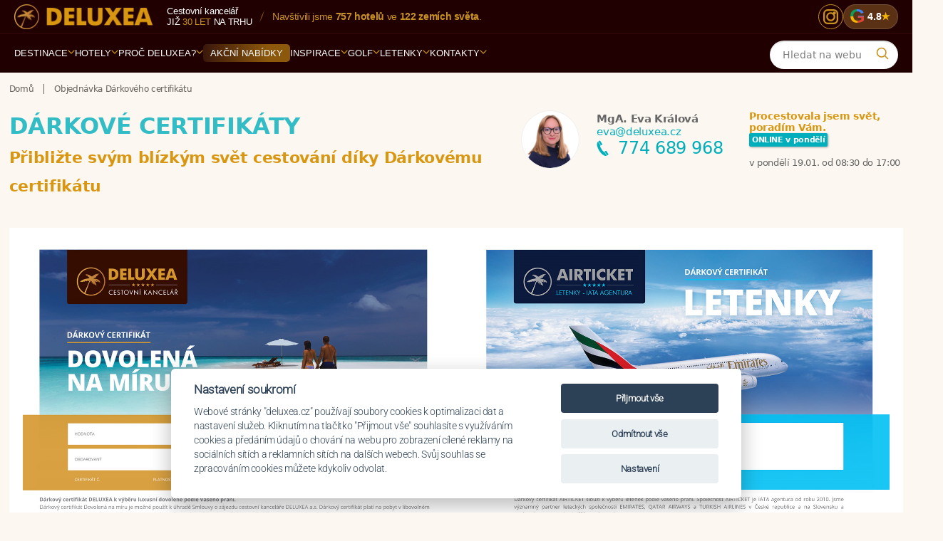

--- FILE ---
content_type: text/html; charset=utf-8
request_url: https://www.deluxea.cz/darkovy-certifikat/
body_size: 27449
content:
<!DOCTYPE html>
<html lang="cs">
<head>


  <link rel="preconnect" href="https://www.googletagmanager.com" crossorigin>
  <link rel="preconnect" href="https://fonts.googleapis.com">
  <link rel="preconnect" href="https://fonts.gstatic.com" crossorigin>
    <link rel="preconnect" href="https://static.criteo.net" crossorigin>
		<link rel="preconnect" href="https://script.crazyegg.com" crossorigin>
  <link rel="preload" as="style" href="https://static.deluxea.cz/css/style_min.css?param=g270">
		<link rel="preload" as="style" href="https://static.deluxea.cz/css/style2_min.css?param=g270">
  <link rel="preload" as="script" href="https://static.deluxea.cz/js/general.js?p=g270">
  <link rel="preload" as="script" href="https://static.deluxea.cz/js/hotel_comparator.js?p=g270">

  <script>
    window.dataLayer = window.dataLayer || [];
    function gtag(){
      dataLayer.push(arguments);
    }
  </script>


    <link href="https://www.smartsuppchat.com/" rel="preconnect">


        <!-- Google tag (gtag.js) -->
        <script>
          gtag('consent', 'default', {
            'analytics_storage': 'denied',
            'ad_storage': 'denied',
            'ad_user_data': 'denied',
            'ad_personalization': 'denied',
            'functionality_storage': 'granted',
            'personalization_storage': 'denied',
            'security_storage': 'denied'
          });
        </script>
<script src="/js/cookieconsent.min.js?p=4"></script>
<script>
  var cookieconsent = initCookieConsent();
  if(cookieconsent.allowedCategory('ad')){
    gtag('consent', 'update', {
      'ad_storage': 'granted',
      'ad_user_data': 'granted',
      'ad_personalization': 'granted',
    });
  }
  if(cookieconsent.allowedCategory('analytics')){
    gtag('consent', 'update', {
      'analytics_storage': 'granted'
    });
  }
</script>        <script>
          (function(w,d,s,l,i){
            w[l]=w[l]||[];w[l].push({
              'gtm.start': new Date().getTime(),event:'gtm.js'
            });var f=d.getElementsByTagName(s)[0], j=d.createElement(s),dl=l!='dataLayer'?'&l='+l:'';j.async=true;j.src= 'https://www.googletagmanager.com/gtm.js?id='+i+dl;f.parentNode.insertBefore(j,f);
          })(window,document,'script','dataLayer','GTM-TTW6WM');
        </script>

      <script type="text/javascript" src="//static.criteo.net/js/ld/ld.js" async="true"></script>

        <!-- Smartsupp Live Chat script -->
        <script type="text/javascript">
        var _smartsupp = _smartsupp || {
};
        _smartsupp.key = 'de5bed74b06fe70fa63fb39d7c2b6ab40b1bc091';
        window.smartsupp||(function(d) {
        var s,c,o=smartsupp=function(){
          o._.push(arguments)
        };o._=[];
        s=d.getElementsByTagName('script')[0];c=d.createElement('script');
        c.type='text/javascript';c.charset='utf-8';c.async=true;
        c.src='//www.smartsuppchat.com/loader.js?';s.parentNode.insertBefore(c,s);
        })(document);
        </script>



  <meta charset="utf-8">
  <meta http-equiv="Content-Type" content="text/html; charset=utf-8">
  <meta name="viewport" content="width=device-width, initial-scale=1, maximum-scale=1">
    <meta name="generator" content="DELUXEA a.s.">

      <meta name="author" content="DELUXEA a.s. Cestovní kancelář od r. 1995, www.DELUXEA.cz, www.DELUXEA.sk">
  <meta name="description" content="Darujte cestovatelský zážitek svým blízkým. Poukaz obdržíte na e-mail, ,poštou nebo osobně na pobočce v Praze, Brně a Bratislavě.">
    <meta name="robots" content="index, follow">
      <link rel="alternate" href="https://www.deluxea.cz/darkovy-certifikat/" hreflang="cs">
      <link rel="alternate" href="https://www.deluxea.cz/sk/darkovy-certifikat/" hreflang="sk">
      <link rel="alternate" href="https://www.deluxea.cz/en/darkovy-certifikat/" hreflang="en">
      <link rel="alternate" href="https://www.deluxea.cz/de/darkovy-certifikat/" hreflang="de">

  
    <script type="text/javascript" src="//script.crazyegg.com/pages/scripts/0072/1190.js" async="async"></script>

  <title>Dárkový certifikát - DELUXEA</title>
    <link rel="stylesheet" href="https://static.deluxea.cz/css/style_min.css?param=g270" type="text/css" media="screen,projection,print">
			<link rel="stylesheet" href="https://static.deluxea.cz/css/style2_min.css?param=g270" type="text/css" media="screen,projection,print">
  <link rel="shortcut icon" type="image/x-icon" href="/images/favicon.ico">
  <link rel="apple-touch-icon" sizes="180x180" href="/images/apple-touch-icon.png">
  <link rel="icon" type="image/png" href="/images/favicon-32x32.png" sizes="32x32">
  <link rel="icon" type="image/png" href="/images/favicon-16x16.png" sizes="16x16">
  <link rel="mask-icon" href="/images/safari-pinned-tab.svg" color="#5bbad5">
  <meta name="theme-color" content="#ffffff">

	<link rel="preload" as="font" type="font/woff2" href="/fonts/v2/roboto-v48-latin_latin-ext-300.woff2" crossorigin>
	<link rel="preload" as="font" type="font/woff2" href="/fonts/v2/dm-serif-display-v16-latin_latin-ext-regular.woff2" crossorigin>

	<style>
		@font-face{
			font-family:"Roboto";
			src:url("/fonts/v2/roboto-v48-latin_latin-ext-300.woff2") format("woff2");
			font-weight:300; font-style:normal; font-display:swap;
		}
		@font-face{
			font-family:"DM Serif Display";
			src:url("/fonts/v2/dm-serif-display-v16-latin_latin-ext-regular.woff2") format("woff2");
			font-weight:400; font-style:normal; font-display:swap;
		}
		@font-face {
			font-family: 'Sancreek';
			src:url('/fonts/v2/sancreek-v26-latin-regular.woff2') format('woff2');
			font-weight:400; font-style:normal; font-display:swap;
		}
	</style>



</head>
<body class="   ">
<script>var isHotelList = false;</script>
<div class="layout_v3 full-containers">
    <!-- Google Tag Manager (noscript) -->
    <noscript><iframe  src="" data-src="https://www.googletagmanager.com/ns.html?id=GTM-TTW6WM" height="0" width="0" style="display:none;visibility:hidden"></iframe></noscript>
    <!-- End Google Tag Manager (noscript) -->

    <div id="fb-root"></div>
    <script>(function(d, s, id) {
      var js, fjs = d.getElementsByTagName(s)[0];
      if (d.getElementById(id)) return;
      js = d.createElement(s); js.id = id;
      js.src = "//connect.facebook.net/cs_CZ/sdk.js#xfbml=1&version=v2.4&appId=1638874926395130";
      fjs.parentNode.insertBefore(js, fjs);
    }(document, 'script', 'facebook-jssdk'));</script>


<script>
	var doc = document.body || document.documentElement;
	var style = doc.style;
	if ( style.webkitFlexWrap == '' || style.msFlexWrap == '' || style.flexWrap == '' ) {
		doc.className += " flex";
	}
</script>


	<header id="header" class="main-menu-v2" role="banner">
		<div class="mmv2-row-top">
			<div class="mmv2-container">
				<div class="mmv2-brand">
						<a href="https://www.deluxea.cz/" title="Deluxea - Domů"><img id="header-logo" width="217" height="39" class="lazyload" data-src="https://static.deluxea.cz/images/v2/deluxea-cestovni-kancelar.png" alt="Deluxea - Cestovní kancelář - Dovolená na míru v exotice"></a>
				</div>
				<div class="mmv2-info">
					<div class="mmv2-stack">
							<span class="mmv2-muted">Cestovní kancelář</span>
							<span class="mmv2-line2">již <span class="mmv2-gold">30 let</span> na&nbsp;trhu</span>
					</div>
					<span class="mmv2-slash" aria-hidden="true"></span>
					<span class="mmv2-usp">
							Navštívili jsme <span class="mmv2-hi">757&nbsp;hotelů</span> ve&nbsp;<span class="mmv2-hi">122&nbsp;zemích světa</span>.
					</span>
				</div>
				<div class="mmv2-top-icons">
						<a href="https://www.instagram.com/ck_deluxea/" class="mmv2-ico-round mmv2-instagram" aria-label="Instagram" title="Instagram">
							<svg viewBox="0 0 24 24" aria-hidden="true">
								<rect x="3" y="3" width="18" height="18" rx="5" ry="5"></rect>
								<circle cx="12" cy="12" r="5"></circle>
								<circle class="dot" cx="17" cy="7" r="2"></circle>
							</svg>
						</a>
						<a target="_blank" href="https://www.google.com/search?num=20&amp;sca_esv=6d13706bacb09975&amp;hl=cs-CZ&amp;sxsrf=AHTn8zqD9YbuE1WLjJ25qQrq9IrUSrLK9g:1744702831226&amp;si=APYL9bs7Hg2KMLB-4tSoTdxuOx8BdRvHbByC_AuVpNyh0x2KzX-8gGYxaKIVj_xnK-HPO2kJfi1hEMl7ZAYVVbK4FPLa8e83EP3bU4xjJRa4PspQqWMqBCZdJoKhD48a1egZALG33psfnVimyshymnjorXDmhoS8ZT62KGaUiXyW_Zj-aIZtDX0%3D&amp;q=DELUXEA+a.s.+Cestovn%C3%AD+kancel%C3%A1%C5%99+Recenze&amp;sa=X&amp;ved=2ahUKEwjEt_nDxNmMAxXPRPEDHeSXFkAQ0bkNegQIUBAE&amp;biw=3010&amp;bih=1642&amp;dpr=1.25" class="mmv2-badge-google" title="Recenze Google">
							<span class="mmv2-g" aria-hidden="true"><span class="mmv2-g-letter update-m-max-fs" data-m-max-fs="25">G</span></span>
							<span class="mmv2-rating">4.8</span>
							<span class="mmv2-star" aria-hidden="true">★</span>
						</a>
				</div>
			</div>
		</div>
<div class="mmv2-row-nav">
	<div class="mmv2-container mmv2-bar">
		<!-- MOBILE BAR -->
		<div class="mmv2-mobile-bar">
			<div class="mmv2-brand mmv2-brand-mobile">
					<a href="https://www.deluxea.cz/" title="Deluxea - Domů"><img id="header-logo" width="400" height="72" class="lazyload" data-src="https://static.deluxea.cz/images/v2/deluxea-cestovni-kancelar.png" alt="Deluxea - Cestovní kancelář - Dovolená na míru v exotice"></a>
			</div>
			<div class="mmv2-mobile-right">
					<a target="_blank" href="https://www.google.com/search?num=20&amp;sca_esv=6d13706bacb09975&amp;hl=cs-CZ&amp;sxsrf=AHTn8zqD9YbuE1WLjJ25qQrq9IrUSrLK9g:1744702831226&amp;si=APYL9bs7Hg2KMLB-4tSoTdxuOx8BdRvHbByC_AuVpNyh0x2KzX-8gGYxaKIVj_xnK-HPO2kJfi1hEMl7ZAYVVbK4FPLa8e83EP3bU4xjJRa4PspQqWMqBCZdJoKhD48a1egZALG33psfnVimyshymnjorXDmhoS8ZT62KGaUiXyW_Zj-aIZtDX0%3D&amp;q=DELUXEA+a.s.+Cestovn%C3%AD+kancel%C3%A1%C5%99+Recenze&amp;sa=X&amp;ved=2ahUKEwjEt_nDxNmMAxXPRPEDHeSXFkAQ0bkNegQIUBAE&amp;biw=3010&amp;bih=1642&amp;dpr=1.25" class="mmv2-badge-google" title="Recenze Google">
						<span class="mmv2-g" aria-hidden="true"><span class="mmv2-g-letter update-m-max-fs" data-m-max-fs="25">G</span></span>
						<span class="mmv2-rating">4.8</span>
						<span class="mmv2-star" aria-hidden="true">★</span>
					</a>
				<button class="mmv2-search-btn" type="button" aria-label="Vyhledávání">
				<span class="ico" aria-hidden="true">
					<svg viewBox="0 0 24 24" width="18" height="18" fill="none"><path d="M21 21l-4.2-4.2M18 10.5a7.5 7.5 0 11-15 0 7.5 7.5 0 0115 0z" stroke="currentColor" stroke-width="2" stroke-linecap="round"></path></svg>
				</span>
				</button>
				<button class="mmv2-burger" aria-label="Menu" aria-controls="menu-panel" aria-expanded="false">
					<span></span><span></span><span></span>
				</button>
			</div>
		</div>

		<nav class="mmv2-primary" aria-label="Navigace">
			<ul>
					<a class="mmv2-sticky-logo" href="https://www.deluxea.cz/" title="Deluxea - Domů"><img width="30" height="30" src="https://static.deluxea.cz/images/v4/palma.svg" alt="Deluxea - Cestovní kancelář - Dovolená na míru v exotice"></a>
					<li class="mmv2-nav-item mmv2-has-sub " >
							<a href="/destinace/" class="mmv2-nav-link mmv2-nav-open-destination-drill">Destinace <span class="mmv2-caret"><svg viewBox="0 0 10 6" aria-hidden="true"><path d="M1 1 L5 5 L9 1" fill="none" stroke="currentColor" stroke-width="2" stroke-linecap="round" stroke-linejoin="round"></path></svg></span></a>
							<div class="mmv2-submenu">
								<div class="mmv2-grid">
									<div>
										<div class="mmv2-title">Top destinace</div>
												<a href="/dovolena-mauricius/">Maurícius</a>
												<a href="/dovolena-maledivy/">Maledivy</a>
												<a href="/dovolena-seychely/">Seychely</a>
												<a href="/dovolena-emiraty/">Emiráty</a>
												<a href="/dovolena-bali/">Bali</a>
												<a href="/dovolena-thajsko/">Thajsko</a>
									</div>
										<div>
											<div class="mmv2-title">&nbsp;</div>
													<a href="/dovolena-polarni-expedice/">Polární expedice</a>
													<a href="/dovolena-sri-lanka/">Srí Lanka</a>
													<a href="/dovolena-reunion/">Reunion</a>
													<a href="/dovolena-polynesie/">Polynésie</a>
													<a href="/dovolena-fidzi/">Fidži</a>
													<a href="/dovolena-filipiny/">Filipíny</a>
										</div>
									<div>
										<div class="mmv2-title">Evropa</div>
											<a href="/dovolena-turecko/">Turecko</a>
											<a href="/dovolena-recko/">Řecko</a>
											<a href="/dovolena-sardinie/">Sardinie</a>
											<a href="/dovolena-italie/">Itálie</a>
											<a href="/dovolena-kypr/">Kypr</a>
									</div>
									<div>
										<div class="mmv2-title">Ostatní</div>
											<a href="/dovolena-zanzibar/">Zanzibar</a>
											<a href="/dovolena-zambie/">Zambie</a>
											<a href="/dovolena-jihoafricka-republika/">JAR</a>
											<a href="/dovolena-namibie/">Namibie</a>
											<a href="/dovolena-tanzanie/">Tanzánie</a>
											<a href="/destinace/">Další destinace</a>
									</div>
									<div>
										<div class="mmv2-title">Praktické info</div>
											<a href="/destinace/#hotel-map">Mapa destinací</a>
											<a href="/porovnani-destinaci/">Porovnání destinací</a>
											<a href="/inspirace/pocasi-v-destinacich/">Počasí v destinacích</a>
											<a href="/inspirace/dovolena-s-detmi/">Dovolená s dětmi</a>
											<a href="/svatba-v-raji/">Svatby v ráji</a>
											<a href="/hotely/?gd=1&amp;clear=1">Akční nabídky</a>
									</div>
								</div>
								<div class="mmv2-bottom-line"></div>
								<div class="mmv2-ctas">
									<a href="#" class="mmv2-cta-pill mmv2-cta-pill--primary tour-order-link">Potřebuji poradit</a>
										<a href="/porovnani-destinaci/" class="mmv2-cta-pill mmv2-cta-pill--secondary">Porovnání destinací</a>
									<a href="/destinace/" class="mmv2-cta-pill mmv2-cta-pill--secondary">Další destinace</a>
								</div>
							</div>
					</li>
					<li class="mmv2-nav-item mmv2-has-sub mmv2-nav-open-hotel-drill" >
							<a href="/hotely/" class="mmv2-nav-link">Hotely <span class="mmv2-caret"><svg viewBox="0 0 10 6" aria-hidden="true"><path d="M1 1 L5 5 L9 1" fill="none" stroke="currentColor" stroke-width="2" stroke-linecap="round" stroke-linejoin="round"></path></svg></span></a>
							<div class="mmv2-submenu">
								<div class="mmv2-grid">
											<div>
														<a href="/constance-hotels-and-resorts/">Hotelové řetězce</a>
														<a href="/hotely/sleva-akce/">Sleva AKCE</a>
											</div>
											<div>
														<a href="/hotely/srovnani-hotelu/">Srovnání hotelů</a>
														<a href="/destinace/#hotel-map">Mapa hotelů</a>
											</div>
											<div>
														<a href="/emocni-vyber/">Emoční výběr</a>
											</div>
								</div>
								<div class="mmv2-bottom-line"></div>
								<div class="mmv2-ctas">
									<a href="#" class="mmv2-cta-pill mmv2-cta-pill--primary tour-order-link">Potřebuji poradit</a>
									<a href="/hotely/?clear=1" class="mmv2-cta-pill mmv2-cta-pill--secondary">Všechny hotely</a>
								</div>
							</div>
					</li>
					<li class="mmv2-nav-item mmv2-has-sub " >
							<a href="/o-deluxea/proc-cestovat-s-deluxea/" class="mmv2-nav-link ">Proč DELUXEA? <span class="mmv2-caret"><svg viewBox="0 0 10 6" aria-hidden="true"><path d="M1 1 L5 5 L9 1" fill="none" stroke="currentColor" stroke-width="2" stroke-linecap="round" stroke-linejoin="round"></path></svg></span></a>
								<div class="mmv2-submenu">
									<div class="mmv2-grid">
												<div>
															<a class="" href="/o-deluxea/proc-cestovat-s-deluxea/">Proč cestovat s DELUXEA</a>
															<a class="" href="/o-deluxea/reference/">Reference</a>
															<a class="" href="/o-deluxea/vyhody-deluxea/">Výhody DELUXEA</a>
															<a class="" href="/o-deluxea/garance-nejlepsi-ceny/">Garance nejlepší ceny</a>
												</div>
												<div>
															<a class="" href="/o-deluxea/inspekcni-cesty/">Inspekční cesty</a>
															<a class="" href="/o-deluxea/novinky/">Novinky</a>
															<a class="" href="/o-deluxea/cestovni-pojisteni/">Cestovní pojištění</a>
															<a class="" href="/o-deluxea/pojisteni-proti-upadku/">Pojištění proti úpadku</a>
												</div>
												<div>
															<a class="" href="/files/kodex-ochrany-osobnich-udaju-spolecnosti.pdf">Kodex ochrany osobních údajů</a>
															<a class="" href="/darkovy-certifikat/">Dárkové certifikáty</a>
															<a class="" href="/o-deluxea/vseobecne-podminky/">Všeobecné podmínky</a>
															<a class="" href="/o-deluxea/historie-deluxea/">Historie DELUXEA</a>
												</div>
												<div>
															<a class="" href="/o-deluxea/zpusob-a-podminky-platby/">Způsob a podmínky platby</a>
															<a class="" href="/o-deluxea/cena-za-pripravu-zajezdu/">Cena za přípravu zájezdu</a>
															<a class="" href="/zakladni-prava-zakaznika/">Základní práva zákazníka</a>
															<a class="" href="/o-deluxea/itq-standard/">ITQ Standard</a>
												</div>
									</div>
									<div class="mmv2-bottom-line"></div>
									<div class="mmv2-ctas">
										<a href="#" class="mmv2-cta-pill mmv2-cta-pill--primary tour-order-link">Potřebuji poradit</a>
									</div>
								</div>
					</li>
					<li class="mmv2-nav-item  mmv2-offers" >
							<a href="/hotely/?gd=1&amp;clear=1" class="mmv2-nav-link"><span class="mmv2-pill">Akční nabídky</span></a>
					</li>
					<li class="mmv2-nav-item mmv2-has-sub " >
							<a href="/inspirace" class="mmv2-nav-link ">Inspirace <span class="mmv2-caret"><svg viewBox="0 0 10 6" aria-hidden="true"><path d="M1 1 L5 5 L9 1" fill="none" stroke="currentColor" stroke-width="2" stroke-linecap="round" stroke-linejoin="round"></path></svg></span></a>
								<div class="mmv2-submenu">
									<div class="mmv2-grid">
												<div>
															<a class="" href="/vyroci-svatby/">Výročí svatby a narozeniny</a>
															<a class="" href="/inspirace/romantika-ve-dvou/">Romantika ve dvou</a>
															<a class="" href="/golfova-dovolena/">Golfová dovolená</a>
												</div>
												<div>
															<a class="" href="/safari-v-africe/">Safari v Africe</a>
															<a class="" href="/inspirace/dovolena-s-detmi/">Dovolená s dětmi</a>
															<a class="" href="/svatby/">Svatba v ráji</a>
												</div>
												<div>
															<a class="" href="/inspirace/privatni-ukryty/">Privátní úkryty</a>
															<a class="" href="/inspirace/gurmanske-zazitky/">Gurmánské zážitky</a>
															<a class="" href="/inspirace/babymoon/">Babymoon</a>
												</div>
												<div>
															<a class="" href="/inspirace/rekonvalescence-po-operaci/">Rekonvalescence po operaci</a>
															<a class="" href="/jihoafricka-republika/specialni-okruh-jar-antarktida/">Speciální okruh JAR + Antarktida</a>
															<a class="" href="/inspirace/incentivni-zajezdy/">Incentivní zájezdy</a>
												</div>
												<div>
															<a class="" href="/emocni-vyber/">Emoční výběr</a>
															<a class="" href="/inspirace/pocasi-v-destinacich/">Počasí v destinacích</a>
															<a class="" href="/darkovy-certifikat/">Dárkový certifikát</a>
												</div>
									</div>
									<div class="mmv2-bottom-line"></div>
									<div class="mmv2-ctas">
										<a href="#" class="mmv2-cta-pill mmv2-cta-pill--primary tour-order-link">Potřebuji poradit</a>
									</div>
								</div>
					</li>
					<li class="mmv2-nav-item mmv2-has-sub " >
							<a href="/golf/hriste/" class="mmv2-nav-link ">Golf <span class="mmv2-caret"><svg viewBox="0 0 10 6" aria-hidden="true"><path d="M1 1 L5 5 L9 1" fill="none" stroke="currentColor" stroke-width="2" stroke-linecap="round" stroke-linejoin="round"></path></svg></span></a>
								<div class="mmv2-submenu">
									<div class="mmv2-grid">
												<div>
															<a class="" href="/golf/destinace/">Destinace</a>
												</div>
												<div>
															<a class="" href="/golf/hriste/">Hřiště</a>
												</div>
												<div>
															<a class="" href="/golfove-turnaje/">Turnaje</a>
												</div>
									</div>
									<div class="mmv2-bottom-line"></div>
									<div class="mmv2-ctas">
										<a href="#" class="mmv2-cta-pill mmv2-cta-pill--primary tour-order-link">Potřebuji poradit</a>
									</div>
								</div>
					</li>
					<li class="mmv2-nav-item mmv2-has-sub " >
							<a href="/letenky/" class="mmv2-nav-link ">Letenky <span class="mmv2-caret"><svg viewBox="0 0 10 6" aria-hidden="true"><path d="M1 1 L5 5 L9 1" fill="none" stroke="currentColor" stroke-width="2" stroke-linecap="round" stroke-linejoin="round"></path></svg></span></a>
								<div class="mmv2-submenu">
									<div class="mmv2-grid">
												<div>
															<a class="flights-order-link" href="/mam-zajem-letenku">Poptávka letenek</a>
															<a class="" href="/letenky/emirates/">Emirates</a>
															<a class="" href="/letenky/prestup-v-dubaji-s-emirates/">Přestup v Dubaji s Emirates</a>
															<a class="" href="/letenky/qatar-airways/">Qatar Airways</a>
												</div>
												<div>
															<a class="" href="/letenky/prestup-v-dauha-s-qatar-airways/">Přestup v Dauhá s Qatar Airways</a>
															<a class="" href="/letenky/turkish-airlines/">Turkish Airlines</a>
															<a class="" href="/letenky/korean-air/">Korean Air</a>
															<a class="" href="/letenky/eva-air/">EVA Air</a>
												</div>
												<div>
															<a class="" href="/letenky/flydubai/">Flydubai</a>
															<a class="" href="/letenky/etihad-airways/">Etihad Airways</a>
															<a class="" href="/letenky/porovnani-tarifu/">Porovnání tarifů leteckých společností</a>
															<a class="" href="/mauricius/letenky/">Letenky na Maurícius</a>
												</div>
												<div>
															<a class="" href="/maledivy/letenky/">Letenky na Maledivy</a>
															<a class="" href="/letenky/parkovani-letiste-praha/">Parkování letiště Praha</a>
															<a class="" href="/letenky/parkovani-letiste-viden/">Parkování letiště Vídeň</a>
															<a class="" href="/letenky/rodiny-s-detmi-a-letenky-v-business-tride/">Rodiny s dětmi a letenky v business třídě</a>
												</div>
									</div>
									<div class="mmv2-bottom-line"></div>
									<div class="mmv2-ctas">
										<a href="#" class="mmv2-cta-pill mmv2-cta-pill--primary tour-order-link">Potřebuji poradit</a>
									</div>
								</div>
					</li>
					<li class="mmv2-nav-item mmv2-has-sub " >
							<a href="/kontakty/" class="mmv2-nav-link">Kontakty <span class="mmv2-caret"><svg viewBox="0 0 10 6" aria-hidden="true"><path d="M1 1 L5 5 L9 1" fill="none" stroke="currentColor" stroke-width="2" stroke-linecap="round" stroke-linejoin="round"></path></svg></span></a>
							<div class="mmv2-submenu">
								<div class="mmv2-grid">

                        <div>
                          <div class="mmv2-title"></div>
                          <a class="" href="/kontakty/">Specialisté</a>
                        </div>
                        <div>
                          <div class="mmv2-title"></div>
                          <a class="tour-order-link" href="#">Poptávka</a>
                        </div>
                        <div>
                          <div class="mmv2-title"></div>
                          <a class="" href="/kontakty/#praha">Kancelář Praha</a>
                        </div>
                        <div>
                          <div class="mmv2-title"></div>
                          <a class="" href="/kontakty/#brno">Kancelář Brno</a>
                        </div>
                        <div>
                          <div class="mmv2-title"></div>
                          <a class="" href="/kontakty/#bratislava">Kancelář Bratislava</a>
                        </div>

								</div>
								<div class="mmv2-bottom-line"></div>
								<div class="mmv2-ctas">
									<a href="#" class="mmv2-cta-pill mmv2-cta-pill--primary tour-order-link">Potřebuji poradit</a>
								</div>
							</div>
					</li>
			</ul>
		</nav>

		<div class="mmv2-search">
<form action="/vyhledavani/" method="post" class="search-on-web" id="frm-searchComponent2-searchForm">
    <fieldset class="typeahead-holder">
      <input type="text" name="search" autocomplete="off" class="typeaheadglobal" placeholder="Hledat na webu" data-Placeholder="Hledat" id="frm-searchComponent2-searchForm-search">
      <div class="mmv2-q" aria-hidden="true">
        <svg viewBox="0 0 24 24" width="20" height="20" fill="none">
          <path d="M21 21l-4.2-4.2M18 10.5a7.5 7.5 0 11-15 0 7.5 7.5 0 0115 0z" stroke="currentColor" stroke-width="2" stroke-linecap="round"></path>
        </svg>
      </div>
    </fieldset>
<input type="hidden" name="_do" value="searchComponent2-searchForm-submit"><!--[if IE]><input type=IEbug disabled style="display:none"><![endif]-->
</form>


					
		</div>

	</div>
</div>

<!-- MOBILE DRAWER -->
<aside class="mmv2-mobile-drawer" id="menu-panel" aria-hidden="true">
	<div class="mmv2-drawer-header">
		<div class="mmv2-search-mobile">
<form action="/vyhledavani/" method="post" class="search-on-web" id="frm-searchComponent-searchForm">
    <fieldset class="typeahead-holder">
      <input type="text" name="search" autocomplete="off" class="typeaheadglobal" placeholder="Hledat na webu" data-Placeholder="Hledat" id="frm-searchComponent-searchForm-search">
      <div class="mmv2-q" aria-hidden="true">
        <svg viewBox="0 0 24 24" width="20" height="20" fill="none">
          <path d="M21 21l-4.2-4.2M18 10.5a7.5 7.5 0 11-15 0 7.5 7.5 0 0115 0z" stroke="currentColor" stroke-width="2" stroke-linecap="round"></path>
        </svg>
      </div>
    </fieldset>
<input type="hidden" name="_do" value="searchComponent-searchForm-submit"><!--[if IE]><input type=IEbug disabled style="display:none"><![endif]-->
</form>


					
		</div>
	</div>
	<div class="mmv2-drill" aria-hidden="true"></div>
	<ul class="mmv2-mobile-nav"></ul>
	<button class="mmv2-close-tab" type="button" aria-label="Zavřít menu">
		<svg viewBox="0 0 24 24" width="20" height="20" fill="none" aria-hidden="true">
			<path d="M6 6 L18 18 M18 6 L6 18" stroke="currentColor" stroke-width="2" stroke-linecap="round" stroke-linejoin="round"></path>
		</svg>
	</button>
</aside>
<div class="mmv2-scrim" aria-hidden="true"></div>
<div class="mmv2-spacer" aria-hidden="true"></div>	</header>
	<!-- end header -->


	<!--main-->
	<div class="main" role="main">		
		<div class=" clearfix    ">
			<!--main content-->
			<div class="content clearfix" >

              <div class='wrap'>
            <!--breadcrumbs-->
            <nav  role="navigation" class=" hide-on-mobile  breadcrumbs clearfix ">
              <!--crumbs-->
<div id="snippet--crumbs">                <ul class="crumbs" itemscope itemtype="https://schema.org/BreadcrumbList">
                  <li itemprop='itemListElement' itemscope itemtype='https://schema.org/ListItem'><a itemprop='item' href="https://www.deluxea.cz/" title="Domů"><span itemprop='name'>Domů</span></a><meta itemprop="position" content="1"></li>
                    <li itemprop='itemListElement' itemscope itemtype='https://schema.org/ListItem' class='last'><a itemprop='item' href='/darkovy-certifikat/'><span itemprop='name'>Objednávka Dárkového certifikátu</span></a><meta itemprop='position' content='2' /></li>
                </ul>
</div>              <!--//crumbs-->

            </nav>
            <!--//breadcrumbs-->
              </div>
        


<div class="hotel-container page-container">

  <div class="wrap clearfix heightfix top-container" id="top">

    <div class='t-on-left'>
      <div class="top-correction">
        <h1>
          Dárkové certifikáty
        </h1>
        <h2>
          Přibližte svým blízkým svět cestování díky Dárkovému certifikátu
        </h2>
      </div>
    </div>
    <div class='t-on-right'>
      <div class="top-correction">
        <div class="hotel-info-box-header">
          <article class="right_box kontakt_box user-box-hotel">
  <div class="contact-box-v2 online-bottom">






      <div class="contact-user-lr-holder">
      <div class="contact-user-img">
    <a class="user-image" href="/eva-kralova/"><img width="80" height="80" class="lazyload" data-src="https://static.deluxea.cz/data/user/image-3-104.png?p=20260116" alt="MgA. Eva Králová"></a>
        </div>
        <div class="contact-user-left">
      <a class="naprofil" href="/eva-kralova/"><strong>MgA. Eva Králová</strong></a><br>
      <a class="u-email" id='mail-right-eva-kralova' href="mailto:eva@deluxea.cz">eva@deluxea.cz</a><br>
          <a id='tel-right-eva-kralova' class="telefon" href="tel:+420774689968">774 689 968</a><br>


        </div>
        <div class="contact-user-right">
          <strong class="veta">Procestovala jsem svět, poradím Vám.</strong>





      <span class="contact-user-online-hours" >
          <span class="contact-user-future-day-online-ico">ONLINE v pondělí</span>
          <span class='working-time'>
            <br><br />v pondělí 19.01.  od 08:30 do 17:00
          </span>
      </span>
        </div>
        </div>
    <div class='clear'></div>
  </div>
          </article>
        </div>
      </div>
    </div>
  </div>

  <style>
    .layout_v3 .page-container .voucher-section .voucher-variants .voucher-variant {
      width:50%;
    }
  </style>

  <div class="content-container" id="popis">
    <section class="clearfix content_tab voucher-section">
      <div class="wrap">
        <div class="white-container">
          <div class="voucher-variants" id="gallery-own">
                <div class="voucher-variant">
                  <a data-plugin="zoomscript" class=" beu-checked" href="/images/v3/voucher_a1_v.jpg?p=12"><img src="/images/v3/voucher_a1.png?p=12" alt="Dovolená na míru"></a>
                </div>
                <div class="voucher-variant">
                  <a data-plugin="zoomscript" class=" beu-checked" href="/images/v3/voucher_a2_v.jpg?p=12"><img src="/images/v3/voucher_a2.png?p=12" alt="Letenky"></a>
                </div>
            <div class="clear"></div>
          </div>


          <div style="text-align: center;">
              <a class="button gold" href="#objednat-darkovy-certifikat">Objednat Dárkový certifikát</a>
          </div>

          <div id="success">
          </div>

            <div class="white voucher-start">
              <h2>Přibližte svým blízkým svět cestování díky Dárkovému certifikátu</h2>
              <ul>
                                                  <li>1.&nbsp;&nbsp;&nbsp;Dárkový certifikát lze použít k úhradě libovolného pobytu nebo letenky</li>
                                                  <li>2.&nbsp;&nbsp;&nbsp;Obdarovaný může vybírat z nabídky 942 hotelů v 51 destinacích celého světa</li>
                                                  <li>3.&nbsp;&nbsp;&nbsp;Všechny zájezdy jsou pojištěny proti úpadku cestovní kanceláře</li>
                                                  <li>4.&nbsp;&nbsp;&nbsp;Obdarovaný může vybírat z letenek z Prahy nebo Vídně kamkoli do světa</li>
                                                  <li>5.&nbsp;&nbsp;&nbsp;Cena zájezdů do exotiky začíná již na 49 000 Kč/osobu</li>
                                                  <li>6.&nbsp;&nbsp;&nbsp;Dárkový certifikát poskytuje garanci nejnižší ceny na trhu</li>
                                                  </ul>
              <h3>Doručení Dárkového certifikátu</h3>
              <p>Při online zaplacení dostanete poukaz <strong>na e-mail ihned</strong> po připsání úhrady na náš účet. V případě zájmu Dárkový certifikát zašleme <strong>zdarma poštou v dárkovém balení</strong>.</p>
              <p><strong>PUZZLE</strong>: Chcete-li své blízké překvapit a předat dárkový certifikát v netradiční podobě, nabízíme vytištění v podobě puzzle, poskládaného ze 100 dílků, 200 dílků nebo 500 dílků o celkové velikosti 48 x 36 cm. Doba dodání puzzle na Vaši adresu trvá přibližně 7 pracovních dní od objednání a cena za jeden kus je 578 Kč za 100 dílků, 608 Kč za 200 dílků a 848 Kč za 500 dílků. V případě zájmu zatrhněte políčko "Mám zájem o puzzle". <span class="uni-gallery"><a alt="puzzle" href="/images/v3/puzzle.jpg" data-plugin="zoomscript" class="button" style="font-size:15px;padding:3px 6px;margin:0px!important;">zobrazit ukázku puzzle</a></span></p>
            </div>

            <form action="https://www.deluxea.cz/darkovy-certifikat/" method="post" autocomplete="on" novalidate="novalidate" id="frm-voucherOrderForm" class="clearfix modal-validate modal-ajax show-errors">

              <div class="brown voucher-middle">
                <h2 id="objednat-darkovy-certifikat">Objednávka Dárkového certifikátu</h2>
                <div class="voucher-value">
                  <div class="v-left">
                    <div class="cl1">
                      <label for="frm-voucherOrderForm-variant">Varianta</label>
                    </div>
                    <div class="cl2b">
                      <select name="variant" class="filter-variant" id="frm-voucherOrderForm-variant" required data-nette-rules='[{"op":":filled","msg":"Vyplňte variantu Dárkového certifikátu."}]'><option value="1" selected>Dovolená na míru</option><option value="2">Letenky</option><option value="3">Svatba v ráji</option><option value="4">Svatební cesta</option></select>
                    </div>
                  </div>
                  <div class="v-right">
                    <div class="cl1">
                      <label for="frm-voucherOrderForm-voucher_value">Hodnota</label>
                    </div>
                    <div class="cl2short">
                      <input type="text" name="voucher_value" maxlength="6" class="voucher-value-inp" onkeypress="nValidate(event)" id="frm-voucherOrderForm-voucher_value" required data-nette-rules='[{"op":":filled","msg":"Vyplňte hodnotu Dárkového certifikátu."},{"op":":range","rules":[{"op":":range","rules":[{"op":":range","msg":"Hodnota voucheru nesplňuje minimální částku.","arg":[10000,999999]}],"control":"variant","arg":[1,1]}],"control":"voucher_curr","arg":[1,1]},{"op":":range","rules":[{"op":":range","rules":[{"op":":range","msg":"Hodnota voucheru nesplňuje minimální částku.","arg":[5000,999999]}],"control":"variant","arg":[2,2]}],"control":"voucher_curr","arg":[1,1]},{"op":":range","rules":[{"op":":range","rules":[{"op":":range","msg":"Hodnota voucheru nesplňuje minimální částku.","arg":[10000,999999]}],"control":"variant","arg":[3,3]}],"control":"voucher_curr","arg":[1,1]},{"op":":range","rules":[{"op":":range","rules":[{"op":":range","msg":"Hodnota voucheru nesplňuje minimální částku.","arg":[10000,999999]}],"control":"variant","arg":[4,4]}],"control":"voucher_curr","arg":[1,1]},{"op":":range","rules":[{"op":":range","rules":[{"op":":range","msg":"Hodnota voucheru nesplňuje minimální částku.","arg":[400,999999]}],"control":"variant","arg":[1,1]}],"control":"voucher_curr","arg":[2,2]},{"op":":range","rules":[{"op":":range","rules":[{"op":":range","msg":"Hodnota voucheru nesplňuje minimální částku.","arg":[200,999999]}],"control":"variant","arg":[2,2]}],"control":"voucher_curr","arg":[2,2]},{"op":":range","rules":[{"op":":range","rules":[{"op":":range","msg":"Hodnota voucheru nesplňuje minimální částku.","arg":[400,999999]}],"control":"variant","arg":[3,3]}],"control":"voucher_curr","arg":[2,2]},{"op":":range","rules":[{"op":":range","rules":[{"op":":range","msg":"Hodnota voucheru nesplňuje minimální částku.","arg":[400,999999]}],"control":"variant","arg":[4,4]}],"control":"voucher_curr","arg":[2,2]}]'>
                    </div>
                    <div class="cl3"><select name="voucher_curr" class="voucher-curr" id="frm-voucherOrderForm-voucher_curr"><option value="1">Kč</option><option value="2">EUR</option></select></div>
                     </div>
                  <div class="clear"></div>
                  <div>
                    <div class="cl4 under-limit-holder hide-on-start">Cena k úhradě: <span class="under-limit">hodnota Dárkového certifikátu je nižší než stanovený limit</span><span class="limit-ok hide-on-start"><span class="v-bonus-total">0 Kč</span><span class="v-bonus-value-holder">    |   Získáváte bonus: <strong><span style="color:#1aa50c;" class="v-bonus-value">0 Kč</span></strong></span></span>   </div>
                    <div class="cl5">
<div id="snippet--min_price">                        <i>(minimální hodnota "Dovolená na míru", "Svatba v ráji", "Svatební cesta" <span data-price-1="10 000" data-price-2="400"  class="min-price-holder-v1">10 000 Kč</span>, "Letenky" <span data-price-1="5 000" data-price-2="200" class="min-price-holder-v2">5 000 Kč</span>)</i>
</div>                    </div>
                      <p class="hide-on-start txt-variant txt-variant-1">Dárkový certifikát Dovolená na míru je možné použít k úhradě Smlouvy o zájezdu mezi DELUXEA a.s. a klientem uplatňujícím Dárkový certifikát. Dárkový certifikát platí na pobyt v libovolném hotelu z nabídky cestovní kanceláře DELUXEA i k úhradě letenky. Dárkový certifikát je možné čerpat pouze jednorázově.</p>
                      <p class="hide-on-start txt-variant txt-variant-2">Dárkový certifikát Letenka je možné použít k úhradě libovolné letenky.</p>
                      <p class="hide-on-start txt-variant txt-variant-3">Dárkový certifikát Svatba v ráji je možné použít k úhradě libovolného pobytu spojeného se zajištěním svatebního obřadu.</p>
                      <p class="hide-on-start txt-variant txt-variant-4">Dárkový certifikát Svatební cesta je možné použít k úhradě pobytu v hotelu na Vaší svatební cestě.</p>
                  </div>
                  <div class="clear"></div>
                </div>

                <div class="clear"></div>
                <div class="b-bottom"></div>

                <h2>Obdarovaný <span class="simple-text"><i>(Obdarovaný musí být jedním z cestujících)</i></span></h2>

                <div class="customer-detail">
                  <div class="v-left">
                    <div class="cl1">
                      <label for="frm-voucherOrderForm-name_gifted">Jméno</label>
                    </div>
                    <div class="cl2b">
                      <input type="text" name="name_gifted" class="voucher-name-gifted" id="frm-voucherOrderForm-name_gifted" required data-nette-rules='[{"op":":filled","msg":"Vyplňte jméno obdarovaného."}]'>
                    </div>
                  </div>
                  <div class="v-right">
                    <div class="cl1">
                      <label for="frm-voucherOrderForm-surname_gifted">Příjmení</label>
                    </div>
                    <div class="cl2b">
                      <input type="text" name="surname_gifted" class="voucher-surname-gifted" id="frm-voucherOrderForm-surname_gifted" required data-nette-rules='[{"op":":filled","msg":"Vyplňte příjmení obdarovaného."}]'>
                    </div>
                  </div>
                  <div class="clear"></div>
                  <div class="cf1">
                    <label class="simple-label">Příklad věnování</label>
                  </div>
                  <div class="cf2 with-pre-dedication">
                    <select name="pre_dedication" class="voucher-pre-dedication" id="frm-voucherOrderForm-pre_dedication"><option value="0"></option><option value="1">Krásné narozeniny.</option><option value="2">Krásné Vánoce přeje </option><option value="3">Vánoce plné štěstí, pohody, lásky a klidu přeje </option><option value="4">Na nejkrásnější dovolenou.</option><option value="5">Šťastné a Veselé Vánoce přeje Ježíšek.</option><option value="6">Dárkový certifikát na dovolenou pro </option><option value="7">Mojí milé ... k narozeninám</option><option value="8">Mému milému ... k narozeninám</option><option value="9">Vše nejlepší ti ze srdce přejí</option></select>
                  </div>
                  <div class="clear"></div>
                  <div class="cf1">
                    <label for="frm-voucherOrderForm-dedication">Text věnování</label>
                  </div>
                  <div class="cf2">
                    <textarea name="dedication" placeholder="(max. 200 znaků, bude uvedeno na Dárkovém certifikátu)" class="voucher-dedication voucher-dedication-target" id="frm-voucherOrderForm-dedication" required data-nette-rules='[{"op":":filled","msg":"Vyplňte text věnování."}]'></textarea>
                  </div>
                  <div class="clear"></div>
                </div>

                <div class="clear"></div>
                <div class="b-bottom"></div>

                <div class="voucher-preview-holder hide-on-start">
                  <p><strong>Náhled</strong></p>
                  <img class='voucher-preview' src="">
                </div>


                <br>

                <div class="white sum">
                  <div class="vb1">
                    <p><strong>Převzetí</strong></p>
                    <label><input type="radio" name="delivery" class="filter-delivery" required checked data-nette-rules='[{"op":":filled","msg":"Vyplňte způsob prevzetí."}]' value="1"><span>E-mailem (obdržíte do minuty po připsání úhrady na náš účet)</span></label><br><label><input type="radio" name="delivery" class="filter-delivery" required value="2"><span>Osobně v Praze</span></label><br><label><input type="radio" name="delivery" class="filter-delivery" required value="3"><span>Osobně v Brně</span></label><br><label><input type="radio" name="delivery" class="filter-delivery" required value="4"><span>Osobně v Bratislavě</span></label><br><label><input type="radio" name="delivery" class="filter-delivery" required value="5"><span>Poštou (poštovné zdarma)</span></label>
                  </div>
                  <div class="vb2">
                    <p><strong>Platba</strong></p>
                    <label><input type="radio" name="payment" class="filter-payment" required checked data-nette-rules='[{"op":":filled","msg":"Vyplňte způsob platby."}]' value="1"><span>Převodem</span></label><br><label><input type="radio" name="payment" class="filter-payment" required value="2"><span>Hotově na pobočce Praha</span></label><br><label><input type="radio" name="payment" class="filter-payment" required value="3"><span>Hotově na pobočce Brno</span></label><br><label><input type="radio" name="payment" class="filter-payment" required value="4"><span>Hotově na pobočce Bratislava</span></label>
                  </div>
                  <div class="vb3">
                    <p><strong>Poznámka</strong></p>
                    <textarea name="note" id="frm-voucherOrderForm-note"></textarea>
                  </div>

                  <div class="clear">&nbsp;</div>

                  <div class="pu-holder">
                    <div class="pu1">
                      <div>
                        <div class="as-company-check">
                          <label for="frm-voucherOrderForm-add_puzzle_100"><input type="checkbox" name="add_puzzle_100" class="filter-add-puzzle filter-add-puzzle-100" id="frm-voucherOrderForm-add_puzzle_100">Mám zájem o puzzle 100 dílků (+578 Kč/24 EUR)</label>
                        </div>
                      </div>
                      <div>
                        <div class="as-company-check">
                          <label for="frm-voucherOrderForm-add_puzzle_200"><input type="checkbox" name="add_puzzle_200" class="filter-add-puzzle filter-add-puzzle-200" id="frm-voucherOrderForm-add_puzzle_200">Mám zájem o puzzle 200 dílků (+608 Kč/25 EUR)</label>
                        </div>
                      </div>
                      <div>
                        <div class="as-company-check">
                          <label for="frm-voucherOrderForm-add_puzzle_500"><input type="checkbox" name="add_puzzle_500" class="filter-add-puzzle filter-add-puzzle-500" id="frm-voucherOrderForm-add_puzzle_500">Mám zájem o puzzle 500 dílků (+848 Kč/35 EUR)</label>
                        </div>
                      </div>
                    </div>
                    <div class="pu2">
                      <p><strong>PUZZLE</strong>: Chcete-li své blízké překvapit a předat dárkový certifikát v netradiční podobě, nabízíme vytištění v podobě puzzle, poskládaného ze 100 dílků, 200 dílků nebo 500 dílků o celkové velikosti 48 x 36 cm. Doba dodání puzzle na Vaši adresu trvá přibližně 7 pracovních dní od objednání a cena za jeden kus je 578 Kč za 100 dílků, 608 Kč za 200 dílků a 848 Kč za 500 dílků. V případě zájmu zatrhněte políčko "Mám zájem o puzzle". <span class="uni-gallery"><a alt="puzzle" href="/images/v3/puzzle.jpg" data-plugin="zoomscript" class="button" style="font-size:15px;padding:3px 6px;margin:0px!important;">zobrazit ukázku puzzle</a></span></p>
                    </div>
                  </div>

                  <div class="clear b-bottom"></div>

                  <p class="orange"><strong>Objednavatel</strong></p>
                  <div class="customer-detail">
                    <div class="v-left">
                      <div class="cl1">
                        <label for="frm-voucherOrderForm-name">Jméno</label>
                      </div>
                      <div class="cl2b">
                        <input type="text" name="name" autocomplete="given-name" id="frm-voucherOrderForm-name" required data-nette-rules='[{"op":":filled","msg":"Vyplňte jméno objednavatele."}]'>
                      </div>
                    </div>
                    <div class="v-right">
                      <div class="cl1">
                        <label for="frm-voucherOrderForm-surname">Příjmení</label>
                      </div>
                      <div class="cl2b">
                        <input type="text" name="surname" autocomplete="family-name" id="frm-voucherOrderForm-surname" required data-nette-rules='[{"op":":filled","msg":"Vyplňte příjmení objednavatele."}]'>
                      </div>
                    </div>
                    <div class="clear"></div>
                  </div>

                  <div class="customer-detail email-holder _hide-on-start">
                    <div class="v-left">
                      <div class="cl1">
                        <label for="frm-voucherOrderForm-email">E-mail</label>
                      </div>
                      <div class="cl2b">
                        <input type="text" name="email" autocomplete="email" id="frm-voucherOrderForm-email" data-nette-rules='[{"op":"optional"},{"op":":range","rules":[{"op":":filled","msg":"Vyplňte platný e-mail."},{"op":":email","msg":"Vyplňte platný e-mail."}],"control":"delivery","arg":[1,1]}]'>
                        <div class="hide-on-start">
                          <div>
                            <input type="text" name="repeat_email" id="frm-voucherOrderForm-repeat_email">
                          </div>
                        </div>
                      </div>
                    </div>
                    <div class="v-right">
                      <div class="cl1">
                        <label for="frm-voucherOrderForm-phone">Telefon</label>
                      </div>
                      <div class="cl2b">
                        <input type="text" name="phone" autocomplete="tel" id="frm-voucherOrderForm-phone" data-nette-rules='[{"op":"optional"},{"op":":range","rules":[{"op":":filled","msg":"Vyplňte telefon."}],"control":"delivery","arg":[5,5]}]'>
                      </div>
                    </div>
                    <div class="clear"></div>
                  </div>

                  <div class="as-company-check">
                    <label for="frm-voucherOrderForm-as_company"><input type="checkbox" name="as_company" class="filter-as-company" id="frm-voucherOrderForm-as_company">Chci doklad na firmu</label>
                  </div>

                  <div class="customer-detail payment-holder hide-on-start">
                    <p class="orange"><strong>Fakturační údaje</strong> <i><span class="ares-company-ic-label"></span></i></p>
                    <div class="dl1">
                      <label for="frm-voucherOrderForm-company">Firma</label>
                    </div>
                    <div class="dl2 ares-company-name">
                      <input type="text" name="company" id="frm-voucherOrderForm-company" data-nette-rules='[{"op":"optional"},{"op":":equal","rules":[{"op":":filled","msg":"Vyplňte název firmy."}],"control":"as_company","arg":true}]'>
                    </div>
                    <div class="dl3">
                      <label for="frm-voucherOrderForm-company_ic">IČO</label>
                    </div>
                    <div class="dl4 ares-company-ic">
                      <input type="text" name="company_ic" id="frm-voucherOrderForm-company_ic" data-nette-rules='[{"op":"optional"},{"op":":equal","rules":[{"op":":filled","msg":"Vyplňte IČO."}],"control":"as_company","arg":true}]'>
                    </div>
                    <div class="dl5">
                      <label for="frm-voucherOrderForm-company_dic">DIČ</label>
                    </div>
                    <div class="dl6 ares-company-dic">
                      <input type="text" name="company_dic" id="frm-voucherOrderForm-company_dic">
                    </div>
                    <div class="clear"></div>
                    <div class="dl1">
                      <label for="frm-voucherOrderForm-company_street">Ulice</label>
                    </div>
                    <div class="dl2 ares-company-street">
                      <input type="text" name="company_street" id="frm-voucherOrderForm-company_street" data-nette-rules='[{"op":"optional"},{"op":":equal","rules":[{"op":":filled","msg":"Vyplňte ulice firmy."}],"control":"as_company","arg":true}]'>
                    </div>
                    <div class="dl3">
                      <label for="frm-voucherOrderForm-company_city">Město</label>
                    </div>
                    <div class="dl4 ares-company-city">
                      <input type="text" name="company_city" id="frm-voucherOrderForm-company_city" data-nette-rules='[{"op":"optional"},{"op":":equal","rules":[{"op":":filled","msg":"Vyplňte město firmy."}],"control":"as_company","arg":true}]'>
                    </div>
                    <div class="dl5">
                      <label for="frm-voucherOrderForm-company_zip">PSČ</label>
                    </div>
                    <div class="dl6 ares-company-zip">
                      <input type="text" name="company_zip" id="frm-voucherOrderForm-company_zip" data-nette-rules='[{"op":"optional"},{"op":":equal","rules":[{"op":":filled","msg":"Vyplňte PSČ firmy."}],"control":"as_company","arg":true}]'>
                    </div>
                    <div class="clear"></div>
                  </div>

                  <div class="customer-detail delivery-holder hide-on-start">
                    <p class="orange"><strong>Dodací adresa</strong></p>
                    <div class="address-as-company-check hide-on-start">
                      <label for="frm-voucherOrderForm-address_as_company"><input type="checkbox" name="address_as_company" class="filter-address-as-company" id="frm-voucherOrderForm-address_as_company">Stejná adresa jako fakturační</label>
                    </div>
                    <div class="delivery-addres-holder">
                      <div class="dl1">
                        <label for="frm-voucherOrderForm-street">Ulice</label>
                      </div>
                      <div class="dl2">
                        <input type="text" name="street" autocomplete="address-line1" id="frm-voucherOrderForm-street" data-nette-rules='[{"op":"optional"},{"op":":range","rules":[{"op":":equal","rules":[{"op":":filled","msg":"Vyplňte ulici objednavatele."}],"control":"address_as_company","arg":false}],"control":"delivery","arg":[5,5]}]'>
                      </div>
                      <div class="dl3">
                        <label for="frm-voucherOrderForm-city">Město</label>
                      </div>
                      <div class="dl4">
                        <input type="text" name="city" autocomplete="address-line2" id="frm-voucherOrderForm-city" data-nette-rules='[{"op":"optional"},{"op":":range","rules":[{"op":":equal","rules":[{"op":":filled","msg":"Vyplňte město objednavatele."}],"control":"address_as_company","arg":false}],"control":"delivery","arg":[5,5]}]'>
                      </div>
                      <div class="dl5">
                        <label for="frm-voucherOrderForm-zip">PSČ</label>
                      </div>
                      <div class="dl6">
                        <input type="text" name="zip" autocomplete="postal-code" id="frm-voucherOrderForm-zip" data-nette-rules='[{"op":"optional"},{"op":":range","rules":[{"op":":equal","rules":[{"op":":filled","msg":"Vyplňte PSČ objednavatele."}],"control":"address_as_company","arg":false}],"control":"delivery","arg":[5,5]}]'>
                      </div>
                      <div class="dl7">
                        <label for="frm-voucherOrderForm-country">Stát</label>
                      </div>
                      <div class="dl8">
                        <select name="country" id="frm-voucherOrderForm-country"><option value="cz">Česká Republika</option><option value="sk">Slovenská Republika</option></select>
                      </div>
                    </div>
                    <div class="clear"></div>
                  </div>

                  <div class="clear"></div>
                  <div class="b-bottom"></div>

                  <div class='button-holder'>
                    <label for="frm-voucherOrderForm-i_agree"><input type="checkbox" name="i_agree" id="frm-voucherOrderForm-i_agree" required data-nette-rules='[{"op":":filled","msg":"Pro odeslání poptávky je potřeba souhlasit se zpracováním osobních údajů."}]'>Souhlasím se zpracováním osobních údajů a prohlašuji, že jsem se seznámil s <a style="color:#665746;font-weight:normal;text-decoration:underline;" target="_blank" href="/files/kodex-ochrany-osobnich-udaju-spolecnosti.pdf">Kodexem ochrany osobních údajů společnosti</a> DELUXEA a.s.</label>
                    <br>
                    <label for="frm-voucherOrderForm-i_agree_conditions"><input type="checkbox" name="i_agree_conditions" id="frm-voucherOrderForm-i_agree_conditions" required data-nette-rules='[{"op":":filled","msg":"Pro odeslání objednávky je potřeba souhlasit s Podmínkami využití dárkových certifikátů."}]'>Souhlasím, že jsem se seznámil s Podmínkami využití dárkových certifikátů  DELUXEA a.s.</label>
                    <br>
                    <div class="modal modal-form" style="display:block!important;position:relative!important;z-index:auto!important;top:auto;left:auto;right:auto;bottom:auto;">
                      <div class="modal-errors modal-errors-holder hide-on-start"></div>
                    </div>
                    <input type="submit" name="save" class="button" value="Objednat Dárkový certifikát">
                    <div class="spinner-holder"></div>
                  </div>
                </div>
              </div>
            <input type="hidden" name="_do" value="voucherOrderForm-submit"></form>

        </div>
        <div class="white white-container info-text">
          <h3>Proč zakoupit Dárkový certifikát Cestovní kanceláře DELUXEA</h3>
          <ul>
            <li>Dárkový certifikát je perfektním dárkem pro toho, o kom víte, že rád cestuje, ale nejste si jisti, kam by odjel nejraději a který termín je nejvhodnější.</li>
                                                  <li>Dárkový certifikát umožní obdarovanému vybrat si destinaci, hotel i termín.</li>
                                                  <li>Dárkový certifikát si snadno a rychle objednáte online. Doručíme Vám ho obratem na e-mail nebo v dárkovém balení na adresu, kterou zadáte.</li>
                                                  <li>Pokud hledáte narozeninový nebo vánoční dárek, nemusíte chodit do míst, kde jsou davy lidí.</li>
                                                  <li>Obdarovaný si může vybrat Dovolenou na míru (zájezd, hotel nebo letenku) na www.deluxea.cz nebo využít poradenství specialistů cestovní kanceláře DELUXEA a.s. v kancelářích v Praze, Brně nebo Bratislavě.</li>
                                                  <li>Obdarovaný může vybírat z nabídky 942 hotelů v 51 destinacích celého světa.</li>
                                                  <li>Dárkový certifikát je platný 2 roky ode dne vystavení.</li>
          </ul>
          <div class="v-info-left">
            <h3>Podmínky využití Dárkových certifikátů DELUXEA</h3>
            <ul>
              <li>Dárkový certifikát Dovolená na míru je možné použít k úhradě Smlouvy o zájezdu mezi DELUXEA a.s. a klientem uplatňujícím Dárkový certifikát. Dárkový certifikát platí na pobyt v libovolném hotelu z nabídky cestovní kanceláře DELUXEA i k úhradě letenky. Dárkový certifikát je možné čerpat pouze jednorázově.</li>
                                                  <li>Dárkový certifikát Letenka je možné použít k úhradě libovolné letenky.</li>
                                                  <li>Dárkový certifikát Svatba v ráji je možné použít k úhradě libovolného pobytu spojeného se zajištěním svatebního obřadu.</li>
                                                  <li>Dárkový certifikát Svatební cesta je možné použít k úhradě pobytu v hotelu na Vaší svatební cestě.</li>
                                                  <li>Hodnotu Dárkového certifikátu si zvolí klient. Minimální hodnota je 5.000 Kč na Letenku a 10.000 na Dovolenou na míru. Maximální hodnota je 999.000 Kč.</li>
                                                  <li>Dárkový certifikát je platný od okamžiku úhrady jeho plné ceny ve prospěch cestovní kanceláře DELUXEA a.s.</li>
                                                  <li>Dárkový certifikát nelze směnit za hotovost.</li>
                                                  <li>Dárkový certifikát je vždy označen jedinečným identifikačním číslem a jménem obdarovaného.</li>
                                                  <li>Dárkový certifikát je možné čerpat pouze jednorázově.</li>
                                                  <li>Pokud cena Dovolené na míru či Letenek přesáhne hodnotu Dárkového certifikátu, držitel Dárkového certifikátu uhradí rozdíl při nákupu.</li>
                                                  <li>Dárkový certifikát je nepřenosný. Jeden z účastníků Dovolené na míru nebo osoba cestující na letenku musí být obdarovaný, tedy osoba stejného jména a příjmení.</li>
                                                  <li>Platnost Dárkového certifikátu je 2 roky od data vystavení. Dárkový certifikát starší 2 let od data vystavení pozbývá platnosti bez náhrady.</li>
                                                  <li>Klient je povinen chránit Dárkový certifikát před ztrátou, krádeží, poškozením či zničením, jakož i chránit Dárkový certifikát a jeho unikátní kód před zneužitím třetími osobami a musí zachovat unikátní kód v tajnosti.</li>
                                                  <li>Prvním použitím přestává Dárkový certifikát platit. Za ztracené či zcizené Dárkové certifikáty, resp. jejich kódy, nepřejímá DELUXEA a.s. odpovědnost.</li>
                                                  <li>Dárkový certifikát je možné uplatnit po sjednání Cestovní smlouvy cestovní kanceláře DELUXEA a.s. jako platební prostředek.</li>
                                                  <li>Dárkový certifikát nelze využít současně se slevou pro opakovaného klienta.</li>
            </ul>
          </div>
          <div class="v-info-right">
            <h3>Často kladené dotazy</h3>
            <p class="v-title"><strong>Jak rychle dostanu Dárkový certifikát?</strong></p>
                                                  <p>Pokud zaplatíte OKAMŽITOU PLATBOU z banky, která to umožňuje, automaticky Vám přijde Dárkový certifikát jako PDF e-mailem v řádu několika minut včetně večerů či víkendů. Pokud zaplatíte z jinak, Dárkový certifikát odešleme automaticky e-mailem ihned po obdržení platby, většinou následující pracovní den v dopoledních hodinách.</p>
                                                  <p class="v-title"><strong>V jaké formě mohu Dárkový certifikát obdržet?</strong></p>
                                                  <p>Dárkový certifikát posíláme buď emailem ve formátu PDF (ihned po platbě) nebo poštou vytištěný na kvalitním papíře velikosti A4 (do 2 pracovních dnů) nebo jako puzzle (zhruba do 5 pracovních dnů).</p>
                                                  <p class="v-title"><strong>Jak mi mohu objednat Váš Dárkový certifikát?</strong></p>
                                                  <p>Dárkový certifikát DELUXEA si snadno a rychle objednáte na www.deluxea.cz/darkovy-certifikat, kde najdete online objednávkový formulář.</p>
                                                  <p ><strong>Jak je možné Dárkový certifikát zaplatit?</strong></p>
                                                  <p>Dárkový certifikát lze zaplatit online převodem na účet, v hotovosti v kanceláři DELUXEA a.s. nebo, pro firmy, na fakturu.</p>
                                                  <p class="v-title"><strong>Můžete mi Dárkový certifikát zaslat na jinou adresu?</strong></p>
                                                  <p>Dárkový certifikát rádi zdarma zašleme doporučeně na adresu, kterou nám sdělíte. Adresu pro zaslání vyplňte do poznámky v objednávkovém formuláři.</p>
                                                  <p class="v-title"><strong>Do kdy musím Dárkový certifikát uplatnit?</strong></p>
                                                  <p>Dárkový certifikát DELUXEA musíte uplatnit do 2 let ode dne vystavení. Datum konce platnosti je vytištěno na čelní straně Dárkového certifikátu.</p>
                                                  <p class="v-title"><strong>Mohu si za Dárkový certifikát koupit dražší zájezd než je jeho hodnota?</strong></p>
                                                  <p>Samozřejmě můžete. Rozdíl je nutné doplatit v námi sděleném termínu.</p>
                                                  <p class="v-title"><strong>Může Dárkový certifikát uplatnit někdo jiný než obdarovaný?</strong></p>
                                                  <p>Dárkový certifikát není přenosný. Obdarovaný musí být osobou uvedenou na cestovní smlouvě nebo na její jméno musí být vystavena letenka. Je to z důvodu ochrany proti zneužití.</p>
                                                  <p class="v-title"><strong>Pokud nevyčerpám na zájezd celkovou hodnotu Dárkového certifikátu, vystavíte mi nový na nevyčerpanou hodnotu?</strong></p>
                                                  <p>Toto není možné. Hodnotu Dárkového certifikátu je nutno vyčerpat jednorázově v plné výši. Na nevyčerpanou hodnotu nevystavujeme nový Dárkový certifikát ani ji nevyplácíme v hotovosti.</p>
          </div>
          <div class="clear"></div>
        </div>
      </div>
    </section>
  </div>

</div>


				
			</div>
		</div>

      <section class="wrap kontaktujte_nas contacts">

          <h2 class="h1"><a class="tour-order-link" href="#">Destinace jsme procestovali.<br />Poskytneme vám osobní rady.</a></h2>

<div id="snippet--footer_users">






            <div class="person ">
              <a class="profile-link" href="https://www.deluxea.cz/martina-stanovska/">
                <img class="lazyload" width="140" height="140" data-width="100" height="100" class="lazyload" data-src="https://static.deluxea.cz/data/user/image-2-97.png" alt="Bc. Martina Stanovská">
                <div class='informace'>
                    <h3>Brno</h3>
                  <address>
                    <span class="hide-on-mobile-v2">
                        Vídeňská 546/55<br>
                    </span>
                    <strong>Bc. Martina Stanovská</strong><br>
                    <a id='mail-footer-martina-stanovska' href="mailto:martina.s@deluxea.cz">martina.s@deluxea.cz</a><br>
                    <a id='tel-footer-martina-stanovska' class='check-phone' href="tel:+420724065776">+420 724 065 776</a><br>





                    <span class="contact-user-online-hours hide-on-mobile-v2-force" style='display:inline-block;'>
                      <span class="contact-user-future-day-online-ico">ONLINE v pondělí</span>
                        <span class='working-time' style="font-size:13px;">
                        <br />v pondělí 19.01.  od 08:00 do 16:30
                      </span>
                    </span>

                  </address>
                </div>
              </a>
              <br class="clear">
            </div>







            <div class="person ">
              <a class="profile-link" href="https://www.deluxea.cz/katerina-mackovicova/">
                <img class="lazyload" width="140" height="140" data-width="100" height="100" class="lazyload" data-src="https://static.deluxea.cz/data/user/image-2-68.png" alt="Ing. Kateřina Mackovičová">
                <div class='informace'>
                      <h3>Praha</h3>
                  <address>
                    <span class="hide-on-mobile-v2">
                          Na Příkopě 392/9<br>
                    </span>
                    <strong>Ing. Kateřina Mackovičová</strong><br>
                    <a id='mail-footer-katerina-mackovicova' href="mailto:katerina.m@deluxea.cz">katerina.m@deluxea.cz</a><br>
                    <a id='tel-footer-katerina-mackovicova' class='check-phone' href="tel:+420724730018">+420 724 730 018</a><br>





                    <span class="contact-user-online-hours hide-on-mobile-v2-force" style='display:inline-block;'>
                      <span class="contact-user-future-day-online-ico">ONLINE v pondělí</span>
                        <span class='working-time' style="font-size:13px;">
                        <br />v pondělí 19.01.  od 10:00 do 16:00
                      </span>
                    </span>

                  </address>
                </div>
              </a>
              <br class="clear">
            </div>







            <div class="person last">
              <a class="profile-link" href="https://www.deluxea.cz/katarina-hutnikova/">
                <img class="lazyload" width="140" height="140" data-width="100" height="100" class="lazyload" data-src="https://static.deluxea.cz/data/user/image-2-82.png" alt="Katarina Hutníková">
                <div class='informace'>
                    <h3>Bratislava</h3>
                  <address>
                    <span class="hide-on-mobile-v2">
                        Námestie 1. mája 9<br>
                    </span>
                    <strong>Katarina Hutníková</strong><br>
                    <a id='mail-footer-katarina-hutnikova' href="mailto:katarina@deluxea.sk">katarina@deluxea.sk</a><br>
                    <a id='tel-footer-katarina-hutnikova' class='check-phone' href="tel:+421948759074">+421 948 759 074</a><br>



                    <span class="contact-user-online-hours hide-on-mobile-v2-force" style='display:inline-block;'>
                    </span>

                  </address>
                </div>
              </a>
              <br class="clear">
            </div>
</div>        <br class="clear">
      </section>
	</div>
	<!--//main-->
	

	<!--footer-->
	<footer class="quick" >
    <div class="clearfix footer-black">
			<section class="bottom">
        <div class="clear"></div>
          <div class="destination-list">
            <div class="wrap">
            <ul class="hide-on-mobile-v2-force">
                  <li class="  "><a href="https://www.deluxea.cz/dovolena-mauricius/">Maurícius</a></li>
                  <li class="  "><a href="https://www.deluxea.cz/dovolena-maledivy/">Maledivy</a></li>
                  <li class="  "><a href="https://www.deluxea.cz/dovolena-seychely/">Seychely</a></li>
                  <li class="  last-mobile"><a href="https://www.deluxea.cz/dovolena-polynesie/">Polynésie</a></li>
                  <li class=" hide-on-mobile "><a href="https://www.deluxea.cz/dovolena-emiraty/">Emiráty</a></li>
                  <li class=" hide-on-mobile "><a href="https://www.deluxea.cz/dovolena-tanzanie/">Tanzánie</a></li>
                  <li class=" hide-on-mobile "><a href="https://www.deluxea.cz/dovolena-chorvatsko/">Chorvatsko</a></li>
                  <li class=" hide-on-mobile "><a href="https://www.deluxea.cz/dovolena-thajsko/">Thajsko</a></li>
                  <li class=" hide-on-mobile "><a href="https://www.deluxea.cz/dovolena-sri-lanka/">Srí Lanka</a></li>
                  <li class=" hide-on-mobile "><a href="https://www.deluxea.cz/dovolena-turecko/">Turecko</a></li>
                  <li class="last hide-on-mobile "><a href="https://www.deluxea.cz/dovolena-recko/">Řecko</a></li>
            </ul>
              <ul class="social2">
                <li class="facebook"><a rel="noreferrer" target="_blank" href="https://www.facebook.com/DELUXEA.cz" title="facebook"><img width="43" height="43" class="lazyload" data-src="/images/v3/fb_gold.png" alt="facebook"></a></li>
                <li class="youtube"><a rel="noreferrer" target="_blank" href="https://www.youtube.com/channel/UCB3lkIDMTqDr5zYZ_3wJG8A" title="YouTube"><img width="43" height="43" class="lazyload" data-src="/images/v3/yt_gold.png" alt="YouTube"></a></li>
                <li class="instagram"><a rel="noreferrer" target="_blank" href="https://www.instagram.com/ck_deluxea/" title="Instragram"><img width="43" height="43" class="lazyload" data-src="/images/v3/ins_gold.png" alt="Instragram"></a></li>
              </ul>
            <div class="clear"></div>
            </div>
          </div>

          <div class="hide-on-mobile-v2-force show-on-tab selection-in-footer-holder">
            <div class="langs-in-footer">
                <ul>
                      <li>
                        <a href="https://www.deluxea.cz/darkovy-certifikat/?setl=1" class="cz cs"><span>CZ</span></a>
                      </li>
                      <li>
													<a href="https://www.deluxea.cz/sk/darkovy-certifikat/?setl=1" class="sk sk"><span>SK</span></a>
                      </li>
                      <li>
													<a href="https://www.deluxea.cz/en/darkovy-certifikat/?setl=1" class="en en"><span>EN</span></a>
                      </li>
                      <li>
													<a href="https://www.deluxea.cz/de/darkovy-certifikat/?setl=1" class="de de"><span>DE</span></a>
                      </li>
                </ul>
            </div>
            <div class="clear"></div>
          </div>

        <div class="wrap">


            <div class="clear copy-original-pos"></div>
            <p class="copy copy1">
                &copy; Copyright DELUXEA a.s. 1995-2026<br>
                <span class="lines">
                DELUXEA a.s. - Cestovní kancelář specializovaná na Zájezdy na klíč, založena roku 1995<br>
                DELUXEA plc. - Tour operator specialized in Tailor-made holidays - since 1995
                </span>
            </p>
                <a class='footer-itq-logo' href='/o-deluxea/itq-standard/'><img width="246" height="241" class="lazyload" data-src='/images/v2/itq_logo.png' alt="Mezinárodní standard kvality cestovních služeb"><span>INTERNATIONAL TRAVEL QUALITY</span></a>
              <nav>
                <ul>
                      <li class='full'><a href="https://www.deluxea.cz/o-deluxea/pojisteni-ck/">Pojištění proti úpadku 125&nbsp;000&nbsp;000&nbsp;Kč</a></li>
                    <li class="full hide-on-mobile-v2-force">&nbsp;</li>
                    <li class="bb first"><a href="https://www.deluxea.cz/vse-ostatni/o-spolecnosti/">O společnosti</a></li>
                    <li class="bb"><a href="https://www.deluxea.cz/proc-cestovat-s-nami/nase-oceneni/">Naše ocenění</a></li>
                    <li class="bb"><a href="https://www.deluxea.cz/mapa-stranek/">Mapa stránek</a></li>
                    <li class="bb"><a href="https://www.deluxea.cz/pravni-dolozka/">Právní doložka</a></li>
                      <li class="bb"><a href="https://www.deluxea.cz/vyhledavani/">Vyhledávání</a></li>
                      <li class="bb"><a data-cc="c-settings" href="#">Cookies</a></li>
                </ul>
              </nav>
            <p class="copy copy2">
                &copy; Copyright DELUXEA a.s. 1995-2026<br>
            </p>
        </div>
			</section>
		</div>
	</footer>


    <!-- Modal -->
    <div class="modal fade modal-form" id="catalog-order-modal" tabindex="-1" role="dialog" aria-labelledby="modal-ribbon-title" aria-hidden="true" data-keyboard="false" data-backdrop="static">
      <div class="modal-dialog">
        <div class="modal-header">
          <div class="modal-title">
            <button type="button" class="close update-m-max-fs" data-m-max-fs="15" data-dismiss="modal" aria-label="Close">Zavřít okno <span aria-hidden="true">×</span></button>
          </div>
        </div>
        <div class="modal-content">
          <div class="modal-body">
          </div>
        </div>
        <div class="modal-bottom">
          <div class="modal-title">
            <button type="button" class="close update-m-max-fs" data-m-max-fs="15" data-dismiss="modal" aria-label="Close">Zavřít okno <span aria-hidden="true">×</span></button>
          </div>
        </div>
      </div>
    </div>
        
    <div class="modal fade modal-form" id="tour-order-modal" tabindex="-1" role="dialog" aria-labelledby="modal-ribbon-title" aria-hidden="true" data-keyboard="false" data-backdrop="static">
      <div class="modal-dialog">
        <div class="modal-header">
          <div class="modal-title">
            <button type="button" class="close update-m-max-fs" data-m-max-fs="15" data-dismiss="modal" aria-label="Close">Zavřít okno <span aria-hidden="true">×</span></button>
          </div>
        </div>
        <div class="modal-content">
          <div class="modal-body">
          </div>
        </div>
        <div class="modal-bottom">
          <div class="modal-title">
            <button type="button" class="close update-m-max-fs" data-m-max-fs="15" data-dismiss="modal" aria-label="Close">Zavřít okno <span aria-hidden="true">×</span></button>
          </div>
        </div>
      </div>
    </div>
    
    <div class="modal fade modal-form" id="flights-order-modal" tabindex="-1" role="dialog" aria-labelledby="modal-ribbon-title" aria-hidden="true" data-keyboard="false" data-backdrop="static">
      <div class="modal-dialog">
        <div class="modal-header">
          <div class="modal-title">
            <button type="button" class="close update-m-max-fs" data-m-max-fs="15" data-dismiss="modal" aria-label="Close">Zavřít okno <span aria-hidden="true">×</span></button>
          </div>
        </div>
        <div class="modal-content">
          <div class="modal-body">
          </div>
        </div>
        <div class="modal-bottom">
          <div class="modal-title">
            <button type="button" class="close update-m-max-fs" data-m-max-fs="15" data-dismiss="modal" aria-label="Close">Zavřít okno <span aria-hidden="true">×</span></button>
          </div>
        </div>
      </div>
    </div>
    
    <div class="modal fade modal-form" id="comparator-compare-room-modal" tabindex="-1" role="dialog" aria-labelledby="modal-ribbon-title" aria-hidden="true" data-keyboard="false" data-backdrop="static">
      <div class="modal-dialog">
        <div class="modal-header">
          <div class="modal-title">
            <button type="button" class="close update-m-max-fs" data-m-max-fs="15" data-dismiss="modal" aria-label="Close">Zavřít okno <span aria-hidden="true">×</span></button>
          </div>
        </div>
        <div class="modal-content">
          <div class="modal-body">
          </div>
        </div>
      </div>
    </div>

		<div class="modal fade modal-form" id="comparator-compare-insurance-modal" tabindex="-1" role="dialog" aria-labelledby="modal-ribbon-title" aria-hidden="true" data-keyboard="false" data-backdrop="static">
			<div class="modal-dialog">
				<div class="modal-header">
					<div class="modal-title">
						<button type="button" class="close update-m-max-fs" data-m-max-fs="15" data-dismiss="modal" aria-label="Close">Zavřít okno <span aria-hidden="true">×</span></button>
					</div>
				</div>
				<div class="modal-content">
					<div class="modal-body">
					</div>
				</div>
			</div>
		</div>

    <div class="modal fade modal-form" id="comparator-compare-wedding-photographer-modal" tabindex="-1" role="dialog" aria-labelledby="modal-ribbon-title" aria-hidden="true" data-keyboard="false" data-backdrop="static">
      <div class="modal-dialog">
        <div class="modal-header">
          <div class="modal-title">
            <button type="button" class="close update-m-max-fs" data-m-max-fs="15" data-dismiss="modal" aria-label="Close">Zavřít okno <span aria-hidden="true">×</span></button>
          </div>
        </div>
        <div class="modal-content">
          <div class="modal-body">
          </div>
        </div>
      </div>
    </div>


<div class="modal fade modal-form" id="how-it-works-modal" tabindex="-1" role="dialog" aria-labelledby="modal-ribbon-title" aria-hidden="true">
  <div class="modal-dialog">
    <div class="modal-header">
      <div class="modal-title">
        <button type="button" class="close" data-dismiss="modal" aria-label="Close"><span aria-hidden="true">×</span></button>
      </div>
    </div>
    <div class="modal-content">
      <div class="modal-body">
        <section class="how-it-works-in-modal">
          <div class="line1">
            <div class="col1 number"><span>1</span></div>
            <div class="col2 number"><span>2</span></div>
            <div class="col3 number"><span>3</span></div>
          </div>
          <div class="line2">
            <div class="col1">
              <p class="title">Vyberte si<br />destinaci nebo hotel</p>
              <p class="text">Hotel a termín podle Vašich představ.</p>
            </div>
            <div class="col2">
              <p class="title">Zájezd,<br />na míru</p>
              <p class="text">Zvolte si parametry zájezdu a naše specialistky Vám zašlou nezávaznou kalkulaci. Chcete něco změnit? Rádi zájezd upravíme.</p>
            </div>
            <div class="col3">
              <p class="title">Relaxujte, <br />o všechno se postaráme my.</p>
              <p class="text">Máte nějaký dotaz či připomínku? Naše specialistky jsou zde pro Vás.</p>
            </div>
            <div class="clear"></div>
          </div>
          <div class="clear"></div>
          <div class="buttons">
            <a class='button blue' href="https://www.deluxea.cz/hotely/">Vybrat hotel</a>
            <a class='button' href="https://www.deluxea.cz/kontakty/">Kontakt</a>
          </div>
        </section>
      </div>
    </div>
  </div>
</div>    
    

    <div class="price-guarentee-popup-div hide-on-start">
      <strong>Garance nejlepší ceny</strong>
      <p>Našli jste tento hotel u relevantní konkurence výhodněji a volný? Napište nám o dorovnání ceny.</p>
      <a href="/o-deluxea/garance-nejlepsi-ceny/" class="button">Chci to levněji</a>
      <a class="price-guarentee-popup-div-close" href="#">X</a>
    </div>

<link rel="stylesheet" href="https://static.deluxea.cz/css/cookieconsent.css?p=1" type="text/css" media="screen,projection,print">
<script>
  var cookieconsent = initCookieConsent();
  window.addEventListener('load', function () {
    cookieconsent.run({
      current_lang: 'cs',
      page_scripts: true,
      autorun: true,
      delay: 0,
      autoclear_cookies: true,
      theme_css: '/css/cookieconsent.css',
      gui_options: {
        consent_modal: {
          layout: 'cloud',               // box/cloud/bar
          position: 'bottom center',     // bottom/top + left/right/center
          transition: 'slide'             // zoom/slide
        },
        settings_modal: {
          layout: 'box',                 // box/bar
          transition: 'slide',            // zoom/slide
        }
      },
      onAccept: function (cookies) {
        if (cookieconsent.allowedCategory('necessary')) {
          //vzdy
        }
        if (cookieconsent.allowedCategory('ad')) {
          gtag('consent', 'update', {
            'ad_storage': 'granted',
            'ad_user_data': 'granted',
            'ad_personalization': 'granted',
          });
        }
        if (cookieconsent.allowedCategory('analytics')) {
          gtag('consent', 'update', {
            'analytics_storage': 'granted'
          });
        }
      },
      languages: {
        'cs': {
          consent_modal: {
            title: "Nastavení soukromí",
            description: 'Webové stránky "deluxea.cz" používají soubory cookies k optimalizaci dat a nastavení služeb. Kliknutím na tlačítko "Přijmout vše" souhlasíte s využíváním cookies a předáním údajů o chování na webu pro zobrazení cílené reklamy na sociálních sítích a reklamních sítích na dalších webech. Svůj souhlas se zpracováním cookies můžete kdykoliv odvolat.',
            primary_btn: {
              text: 'Přijmout vše',
              role: 'accept_all'  //'accept_selected' or 'accept_all'
            },
            secondary_btn: {
              text: 'Nastavení',
              role: 'settings'   //'settings' or 'accept_necessary'
            },
            reject_btn: {
							text : 'Odmítnout vše',
							role : 'accept_necessary'   //'settings' or 'accept_necessary'
						},
          },
          settings_modal: {
            title: 'Nastavení cookies',
            save_settings_btn: "Uložit",
            accept_all_btn: "Přijmout vše",
            reject_all_btn: "Odmítnout vše",
            accept_necessary: "Odmítnout vše",
            close_btn_label: "Zavřít",
            cookie_table_headers: [
              {
                col1: "Název"
              },
              {
                col2: "Doména"
              },
              {
                col3: "Popis"
              },
            ],
            blocks: [
              {
                title: "Používáme cookies",
                description: 'Používáme soubory cookies k optimalizaci našich webových stránek a našich služeb. Používáním tohoto webu s tímto používáním souhlasíte.',
              }, {
                title: "Funkční cookies",
                description: 'Tento druh cookies je důležitý pro správné fungování webu a vaše pohodlí. Díky funkčním cookies souborům se vám třeba správně zobrazuje náš web na počítači a na mobilu. Webová stránka nemůže správně fungovat bez těchto cookies. Tyto cookies jsou povoleny automaticky, nelze je tedy zakázat.',
                toggle: {
                  value: 'necessary',
                  enabled: true,
                  readonly: true
                },
                cookie_table: [
                  {
                    col1: 'cc_cookie',
                    col2: "deluxea.cz",
                    col3: 'Slouží k ukládání nastavení uživatelských cookie (nastavení z tohoto formuláře).'
                  },
                  {
                    col1: 'Ostatní funkční cookies',
                    col2: "deluxea.cz",
                    col3: 'Ostatní funkční cookies, které jsou nezbytné pro používání webových stránek.'
                  }

                ]
              }, {
                title: "Analytické cookies",
                description: 'Tento druh cookies se používá ke zlepšení fungování webových stránek. Slouží k rozpoznání a sledování počet návštěvníků a sledovat, jak návštěvníci web používají. Pomáhají nám zlepšovat způsob, jakým webové stránky fungují. Tyto soubory cookie neshromažďují informace, které by vás mohly identifikovat.',
                toggle: {
                  value: 'analytics',
                  enabled: true,
                  readonly: false
                },
                cookie_table: [
                  {
                    col1: '_ga/_ga*, _gid',
                    col2: 'google.com',
                    col3: 'Google Analytics - analytický a marketingový nástroj, který zjišťuje chování uživatelů na webu za účelem vylepšování stránek a cílení reklamy.',
                  },
                  {
                    col1: '_gcl_au',
                    col2: 'google.com',
                    col3: 'Google Tag Manager - nástroj Google Tag Manager sledující funkce a události na webové stránce.',
                  }
                ]
              }, {
                title: "Marketingové cookies",
                description: 'Tento druh cookies se používá k lepšímu cílení reklam a pracuje s personalizací reklamních sdělení.',
                toggle: {
                  value: 'ad',
                  enabled: true,
                  readonly: false
                },
                cookie_table: [
                  {
                    col1: 'Google Ads',
                    col2: 'google.com',
                    col3: 'Cookies určené pro bannerovou reklamu, Google reklamu ve vyhledávání, YouTube reklamu a tak podobně.',
                  },
                  {
                    col1: 'Facebook Ads',
                    col2: 'facebook.com',
                    col3: 'Cookies určené pro reklamu na Facebooku, měření konverzí nebo retargeting.',
                  },
                  {
                    col1: 'Seznam.cz Sklik',
                    col2: 'seznam.cz',
                    col3: 'Cookies pro Seznam Sklik určené pro reklamu ve vyhledávání, bannerovou reklamu nebo měření konverzí.',
                  },
                ]
              }
            ]
          }
        },
        /*
        'en' : {
          consent_modal : {
            title :  "Cookies information",
            description :  'By clicking on "Accept all cookies", you agree to storage cookies on your device, which helps with site navigation, data usage analysis and our marketing efforts.',
            primary_btn: {
              text: 'Accept All',
              role: 'accept_all'  //'accept_selected' or 'accept_all'
            },
            secondary_btn: {
              text : 'Cookies Prefences',
              role : 'settings'   //'settings' or 'accept_necessary'
            },
            reject_btn: {
							text : 'Reject All',
							role : 'accept_necessary'   //'settings' or 'accept_necessary'
						},
          },
          settings_modal : {
            title : 'Cookies settings',
            save_settings_btn : "Save preferences",
            accept_all_btn : "Accept All",
            reject_all_btn : "Reject All",
            accept_necessary : "Reject All",
            close_btn_label: "Close",
            cookie_table_headers : [
              {
                col1: "Cookie"
              },
              {
                col2: "Description"
              },


            ],
            blocks : [
              {
                title : "We use Cookies",
                description: 'We use cookies for analysis of our visitor data, to improve our website, show personalized content and to give you a great website experience. By using this website, you consent to this use.',
              },{
                title : "Functional Cookies",
                description: 'These cookies are necessary for the Website to work, so it is not possible to disable them. They are usually set up in response to an action you take on the Website yourself, such as security settings, logging in, and filling out forms. You can set your browser to block cookies or send notifications about them. Keep in mind that some pages will not work without these files. These cookies do not store any information that can be assigned to a specific person. These cookies may be set by us or by third party providers whose services we use on the website. These cookies do not store any information that can be assigned to a specific person.',
                toggle : {
                  value : 'necessary',
                  enabled : true,
                  readonly: true
                },
                cookie_table: [
                  {
                    col1: 'cc_cookie',
                    col2: 'Your Cookies Preferences from this dialog.'
                  }
                ]
              },{
                title : "Analytics Cookies",
                description: 'These cookies are used to improve the functioning of the Website. They allow us to recognize and track the number of visitors and track how visitors use the Website. They help us improve the way the Website works, for example, by allowing users to easily find what they are looking for. These cookies do not collect information that could identify you. Using these tools, we analyze and regularly improve the functionality of our Website. We can use the obtained statistics to improve user comfort and to make your visit to the Website more interesting for you as a user.',
                toggle : {
                  value : 'performance',
                  enabled : true,
                  readonly: false
                },
                cookie_table: [
                  {
                    col1: '_ga/_ga*, _gid',
                    col2: 'Google Analytics - store and count pageviews.',
                  },
                  {
                    col1: '_gcl_au',
                    col2: 'Google Tag Manager - Conversion linker funcionality',
                  }
                ]
              },{
                title : "Marketing cookies",
                description: 'They are used to monitor a user\'s website preferences for the purpose of targeting advertising, ie displaying marketing and advertising messages (even on third-party sites) that may be of interest to the website visitor, in accordance with these preferences. Marketing cookies use the tools of external companies. These marketing cookies will be used only with your consent.',
                toggle : {
                  value : 'tracking',
                  enabled : false,
                  readonly: false
                },
                cookie_table: [
                  {
                    col1: '_fbp',
                    col2: 'Facebook Pixel -  display advertisements when either on Facebook or on a digital platform powered by Facebook advertising, after visiting the website.',
                  },
                ]
              }
            ]
          }
        }*/
      }
    });
  });
</script>


    <script type="text/javascript">
      var galleryCarousel; 
      var lang="cs";       
        var selectFirstItem = true;
      var mainSequence;
      var tourOrderLink = "\/mam-zajem-zajezd\/"
      var appName = 'dx';
        var useMailOrder = false;
        var mailOrder = '';
    </script>
    <script type="text/javascript" src="https://static.deluxea.cz/js/translation.js?param=g270"></script>
    <script src="https://static.deluxea.cz/js/jquery-1.11.1.min.js"></script>
<script>
	(function(){
		var $root = $('.main-menu-v2');
		var $rowTop = $root.find('.mmv2-row-top');
		var $rowNav = $root.find('.mmv2-row-nav');
		var $spacer = $root.find('.mmv2-spacer');

		var topH = 0, navH = 0;

		$('.mmv2-row-top').on('click', '.mmv2-brand a', function(e){
			e.stopPropagation();
		});
		function mmv2Within(node, $container){
      if (!node) return false;
      var containerEl = $container && $container[0];
      return !!(containerEl && (node === containerEl || $.contains(containerEl, node)));
    }
		function measure(){ topH = $rowTop.outerHeight() || 0; navH = $rowNav.outerHeight() || 0; }
		function updateNavBottomVar(){ var rect = $rowNav[0].getBoundingClientRect(); $root[0].style.setProperty('--nav-bottom', rect.bottom + 'px'); }
		function setSticky(on){
			if (window.innerWidth <= 1024){ if(!$root.hasClass('mmv2-is-sticky')){ $root.addClass('mmv2-is-sticky'); } $rowTop.hide(); $spacer.height(navH); return; }
			if (on){ if(!$root.hasClass('mmv2-is-sticky')){ $root.addClass('mmv2-is-sticky'); $rowTop.stop(true,true).slideUp(140); } $spacer.height(navH); }
			else { if($root.hasClass('mmv2-is-sticky')){ $root.removeClass('mmv2-is-sticky'); $rowTop.stop(true,true).slideDown(140); } $spacer.height(0); }
		}
		function onScroll(){ measure(); updateNavBottomVar(); if (window.innerWidth <= 1024){ setSticky(true); return; } var y=window.pageYOffset||document.documentElement.scrollTop; setSticky(y>=topH); }
		function onResize(){ measure(); updateNavBottomVar(); onScroll(); }
		measure(); updateNavBottomVar(); setSticky(window.innerWidth<=1024); $(window).on('scroll', onScroll); $(window).on('resize', onResize);

		var hoverTimer; $root.find('.mmv2-has-sub').each(function(){ var $li=$(this), $sub=$li.children('.mmv2-submenu'); if(!$sub.length) return;
			$li.on('mouseenter', function(e){ clearTimeout(hoverTimer); var $t=$li; hoverTimer=setTimeout(function(){ $t.siblings('.mmv2-has-sub').removeClass('mmv2-open'); $t.addClass('mmv2-open'); },90); })
				.on('mouseleave', function(e){
				clearTimeout(hoverTimer);
				var rt = e && (e.relatedTarget || e.toElement || e.originalEvent && e.originalEvent.relatedTarget);
        if (mmv2Within(rt, $li)) return;
        hoverTimer=setTimeout(function(){ $li.removeClass('mmv2-open'); },110); });
			$sub.on('mouseenter', function(e){ clearTimeout(hoverTimer); $li.addClass('mmv2-open').siblings('.mmv2-has-sub').removeClass('mmv2-open'); })
				.on('mouseleave', function(e){ clearTimeout(hoverTimer);
								var rt = e && (e.relatedTarget || e.toElement || e.originalEvent && e.originalEvent.relatedTarget);
                if (mmv2Within(rt, $li)) return;
				hoverTimer=setTimeout(function(){ $li.removeClass('mmv2-open'); },110); });
			$li.find('> .mmv2-nav-link').on('focus', function(){ $li.addClass('mmv2-open'); });
			$sub.find('a').last().on('blur', function(){ $li.removeClass('mmv2-open'); });
		});

		var $burger = $root.find('.mmv2-burger');
		var $drawer = $root.find('.mmv2-mobile-drawer');
		var $scrim  = $root.find('.mmv2-scrim');
		var $mobileNav = $drawer.find('.mmv2-mobile-nav');
		var $drill = $drawer.find('.mmv2-drill');
		var $searchBtn = $root.find('.mmv2-search-btn');
		var mobileBuilt = false;
		var mmv2LastTriggerMeta = null;
		var $googleIcon = $('.mmv2-badge-google');

		function buildMobile(){
			if (mobileBuilt) return;
			var $src = $root.find('nav.mmv2-primary > ul').clone();
			$mobileNav.append($src.children());
				if( $googleIcon && $mobileNav.find('.mmv2-badge-google-holder').length <= 0 ) {
					$googleIconClone = $googleIcon.first().clone();
					$googleIconClone.addClass('mmv2-badge-google-ext');
					if( $googleIconClone.find('.mmv2-g-text').length <= 0 ) {
						$googleIconClone.find('.mmv2-g').before('<span class="mmv2-g-text">Recenze</span>');
						$googleIconClone.find('.mmv2-g').after('<span class="mmv2-g-text">Google</span>')
					}
					$mobileNav.append( $("<li class='mmv2-badge-google-holder'>").append( $googleIconClone ).append( '<span class="mmv2-caret-h"><span class="mmv2-caret"><svg viewBox="0 0 10 6" aria-hidden="true"><path d="M1 1 L5 5 L9 1" fill="none" stroke="currentColor" stroke-width="2" stroke-linecap="round" stroke-linejoin="round"></path></svg></span></span>' ) );
				}
			$mobileNav.find('.mmv2-has-sub').removeClass('mmv2-m-open');
			mobileBuilt = true;
		}
		function openMobile(on){
			if (on){ $mobileNav.empty(); mobileBuilt=false; buildMobile(); $root.addClass('mmv2-mobile-open'); $burger.attr({'aria-expanded':'true','aria-label':'Zavřít menu'}); $drawer.attr('aria-hidden','false'); $drawer.scrollTop(0); $('html,body').addClass('mm-lock'); }
			else { $root.removeClass('mmv2-mobile-open mmv2-search-open'); $burger.attr({'aria-expanded':'false','aria-label':'Menu'}); $drawer.attr('aria-hidden','true'); $mobileNav.find('.mmv2-has-sub').removeClass('mmv2-m-open'); $drawer.scrollTop(0); $('html,body').removeClass('mm-lock'); $mobileNav.empty(); mobileBuilt=false; $drawer.removeClass('mmv2-drill-on'); if($drill.length){ $drill.attr('aria-hidden','true').empty(); } }
		}
		function openSearch(on){ if(on){ $drawer.removeClass('mmv2-drill-on'); if($drill.length){ $drill.attr('aria-hidden','true').empty(); } $root.addClass('mmv2-search-open'); setTimeout(function(){ var $inp=$drawer.find('.mmv2-drawer-header input'); if($inp.length){ try{ $inp[0].focus();}catch(_e){} } },20); } else { $root.removeClass('mmv2-search-open'); } }

		function getCtas( variant = 'uni' ) {
			if( variant == 'uni' ) {

			} else if( variant == 'destination' ) {

			}
		}
		function openDestinaceDrill(){
			var $orig = $root.find('nav.mmv2-primary>ul>li').filter(function(){ var t=$.trim($(this).children('.mmv2-nav-link').clone().children('.mmv2-caret').remove().end().text()); return t.toUpperCase()==='DESTINACE'; }).first(); if(!$orig.length) return;
			var groups=[]; var current=null;
			$orig.find('> .mmv2-submenu .mmv2-grid > div').each(function(){ var $col=$(this); var name=$.trim($col.find('.mmv2-title').text().replace(/ /g,' ')); if(name){ current={ name:name, items:[]}; groups.push(current); } if(!current){ current={ name:'Top destinace', items:[]}; groups.push(current); } $col.find('a').each(function(){ current.items.push({ href: $(this).attr('href')||'#', text: $(this).text() }); }); });
			var html='';
			html += '<div class="mmv2-drill-top"><a href="#" class="back">'
				+ '<span class="ico" aria-hidden="true"><svg viewBox="0 0 24 24"><path d="M15 6 L9 12 L15 18" fill="none" stroke="currentColor" stroke-width="2" stroke-linecap="round" stroke-linejoin="round"/></svg></span>'
				+ '<span>Destinace</span></a>' + '<a href="/destinace/" class="mmv2-cta-pill mmv2-cta-pill--secondary mmv2-cta-pill--all">Všechny destinace</a></div>';
			html += '<div class="mmv2-dest-wrap">';
			if (mmv2LastTriggerMeta && mmv2LastTriggerMeta.clone && mmv2LastTriggerMeta.href){

				html += '<div class="mmv2-generic-list mmv2-clone-first">'
					+  '<a href="'+ mmv2LastTriggerMeta.href +'" class="mmv2-clone-link">'
					+    (mmv2LastTriggerMeta.text || 'Destinace')
					+  '</a>'
					+  '</div>';
			}
			$.each(groups, function(i,g){ var open=(i===0)?' open':''; html += '<div class="mmv2-dest-sec'+open+'">' + '<a href="#" class="mmv2-dest-sec-head">' + '<span class="title">'+ g.name +'</span>' + '<span class="car" aria-hidden="true"><svg viewBox="0 0 10 6"><path d="M1 1 L5 5 L9 1" fill="none" stroke="currentColor" stroke-width="2" stroke-linecap="round" stroke-linejoin="round"/></svg></span>' + '</a>' + '<div class="mmv2-dest-sec-body"><div class="mmv2-dest-grid">'; $.each(g.items, function(j,it){ html += '<a href="'+it.href+'">'+ it.text +'</a>'; }); html += '</div></div></div>'; });
			html += '<div class="mmv2-dest-ctas">' + '<a href="#" class="mmv2-cta-pill mmv2-cta-pill--primary tour-order-link">Potřebuji poradit</a>' + '<a href="/porovnani-destinaci/" class="mmv2-cta-text">Porovnání destinací</a>' + '</div>';
			html += '</div>';
			$drill.attr('aria-hidden','false').html(html); $drawer.addClass('mmv2-drill-on');
			$drill.off('click.mmv2')
				.on('click.mmv2', '.back', function(e){ e.preventDefault(); $drawer.removeClass('mmv2-drill-on'); $drill.attr('aria-hidden','true').empty(); })
				.on('click.mmv2', '.mmv2-dest-sec-head', function(e){ e.preventDefault(); var $sec=$(this).closest('.mmv2-dest-sec'); $sec.addClass('open').siblings('.mmv2-dest-sec').removeClass('open'); })
				.on('click.mmv2', '.mmv2-dest-grid a, .mmv2-dest-ctas a:not(.tour-order-link)', function(){ openMobile(false); });
		}

		function openGenericDrill(title){
			$root.removeClass('mmv2-search-open');
			var $orig = $root.find('nav.mmv2-primary>ul>li').filter(function(){ var t=$.trim($(this).children('.mmv2-nav-link').clone().children('.mmv2-caret').remove().end().text()); return t === title; }).first(); if(!$orig.length) return;
			var items=[]; $orig.find('> .mmv2-submenu .mmv2-grid a').each(function(){ items.push({ href: $(this).attr('href')||'#', text: $(this).text() }); });
			var html='';
			html += '<div class="mmv2-drill-top"><a href="#" class="back">'
				+ '<span class="ico" aria-hidden="true"><svg viewBox="0 0 24 24"><path d="M15 6 L9 12 L15 18" fill="none" stroke="currentColor" stroke-width="2" stroke-linecap="round" stroke-linejoin="round"/></svg></span>'
				+ '<span>'+ title +'</span></a>' + ($orig.hasClass('mmv2-nav-open-hotel-drill') ? '<a href="/hotely/?clear=1" class="mmv2-cta-pill mmv2-cta-pill--secondary mmv2-cta-pill--all">Všechny hotely</a>' : '') + '</div>';

			html += '<div class="mmv2-generic-list">';
			if (mmv2LastTriggerMeta && mmv2LastTriggerMeta.clone && mmv2LastTriggerMeta.href){
				html += '<a href="'+ mmv2LastTriggerMeta.href +'" class="mmv2-clone-link">'
					+  (mmv2LastTriggerMeta.text || title)
					+  '</a>';
			}
			$.each(items, function(i,it){ html += '<a href="'+it.href+'">'+ it.text +'</a>'; });
			html += '</div>';
			$drill.attr('aria-hidden','false').html(html); $drawer.addClass('mmv2-drill-on');
			$drill.off('click.mmv2')
				.on('click.mmv2', '.back', function(e){ e.preventDefault(); $drawer.removeClass('mmv2-drill-on'); $drill.attr('aria-hidden','true').empty(); })
				.on('click.mmv2', '.mmv2-generic-list a', function(){ openMobile(false); });
		}

		$burger.on('click', function(e){ e.preventDefault(); e.stopPropagation(); openMobile(!$root.hasClass('mmv2-mobile-open')); });
		$scrim.on('click', function(){ openMobile(false); });

		$searchBtn.on('click', function(e){ e.preventDefault(); e.stopPropagation(); if(!$root.hasClass('mmv2-mobile-open')){ openMobile(true); openSearch(true); return; } if($root.hasClass('mmv2-search-open')){ openMobile(false); return; } openSearch(true); });
		$(document).on('click.mmv2search', function(e){
			if(!$root.hasClass('mmv2-mobile-open')||!$root.hasClass('mmv2-search-open')) return;
			var $t=$(e.target);
			if($t.closest('.mmv2-drawer-header').length||$t.closest('.mmv2-search-btn').length) return;
			openSearch(false);
		});

		$drawer.on('click', '.mmv2-has-sub > a:not(.tour-order-link)', function(e) {
		  e.preventDefault();
      e.stopPropagation();

			var $a  = $(this);
			var $li = $a.closest('.mmv2-has-sub');
			var title = $.trim(
				$a.clone().children().remove().end().text()
			);

			mmv2LastTriggerMeta = {
				href: $a.attr('href') || '#',
				text: title,
				clone: $li.hasClass('mmv2-clone-to-mobile') || $a.hasClass('mmv2-clone-to-mobile')
			};

			if ($a.hasClass('mmv2-nav-open-destination-drill')){ openDestinaceDrill(); return; }
			openGenericDrill(title);
		});
		$drawer.on('click', '.mmv2-has-sub > a:not(.tour-order-link) .mmv2-caret', function(e){
			e.preventDefault();
			e.stopPropagation();

			var $a  = $(this).closest('a');
			var $li = $a.closest('.mmv2-has-sub');
			var title = $.trim(
				$a.clone().children().remove().end().text()
			);

			mmv2LastTriggerMeta = {
				href: $a.attr('href') || '#',
				text: title,
				clone: $li.hasClass('mmv2-clone-to-mobile') || $a.hasClass('mmv2-clone-to-mobile')
			};

			if ($a.hasClass('mmv2-nav-open-destination-drill')){ openDestinaceDrill(); return; }
			openGenericDrill(title);
		});

		$drawer.on('click', '.mmv2-close-tab', function(e){ e.preventDefault(); e.stopPropagation(); openMobile(false); });
		$drill.on('click.mmv2', '.back', function(e){
			e.preventDefault();
			$drawer.removeClass('mmv2-drill-on');
			$drill.attr('aria-hidden','true').empty();
			mmv2LastTriggerMeta = null;
		});
	})();


	(function(){

		var first = $.trim($('.main-menu-v2 .mmv2-usp').html() || '');
		if(!first){ first = 'CESTOVNÍ KANCELÁŘ'; }
			var uspMessages = [
				first,
					'Poradíme s dovolenou na míru.',
					'5* cestovní kancelář na luxusní dovolenou od 100.000 Kč.',
			];

		function mountUspRotator($host, msgs){
			if(!$host.length || !msgs.length) return;

			if($host.data('mmv2UspInit')) return;
			$host.data('mmv2UspInit', true);

			var $rot = $('<span class="mmv2-usp-rotator" aria-live="polite" aria-atomic="true"/>');
			$.each(msgs, function(i,txt){
				$rot.append('<span class="mmv2-usp-item'+(i===0?' is-active':'')+'">'+ txt +'</span>');
			});
			$host.empty().append($rot);

			var idx = 0, count = msgs.length, INTERVAL = 3500;
			setInterval(function(){
				var $items = $rot.children('.mmv2-usp-item');
				idx = (idx + 1) % count;
				$items.removeClass('is-active').eq(idx).addClass('is-active');
			}, INTERVAL);
		}

		mountUspRotator($('.main-menu-v2 .mmv2-usp'), uspMessages);

		var $navRow = $('.main-menu-v2 .mmv2-row-nav');
		if($navRow.length && !$('.main-menu-v2 .mmv2-usp-mobile').length){
			var $bar = $('<div class="mmv2-usp-mobile"><div class="mmv2-usp-inner"><span class="mmv2-usp"></span></div></div>');
			$navRow.after($bar);
			mountUspRotator($bar.find('.mmv2-usp'), uspMessages);
		}
	})();

	document.addEventListener("DOMContentLoaded", () => {
		const links = document.querySelectorAll(".dest-nav__link_ajax");
		links.forEach(link => {
			link.addEventListener("click", e => {
				e.preventDefault();
				if (link.classList.contains("is-active")) {
					return;
				}
				const activeLink = document.querySelector(".dest-nav__link_ajax.is-active");
				if (activeLink) activeLink.classList.remove("is-active");
				const activeTarget = document.querySelector(".comparator-group-holder.is-active");
				if (activeTarget) activeTarget.classList.remove("is-active");
				link.classList.add("is-active");
				const targetId = link.getAttribute("href").substring(1)+'-holder';
				const target = document.getElementById(targetId);
				if (target) target.classList.add("is-active");
			});
		});
	});

	document.addEventListener("DOMContentLoaded", () => {
		const links = document.querySelectorAll(".mmv2-q");
		links.forEach(link => {
			link.addEventListener("click", e => {
				e.preventDefault();
				const form = link.closest("form");
				if (form) {
					form.submit();
				}
			});
		});
	});


</script>    <script src="https://static.deluxea.cz/js/jquery-migrate-1.2.1.min.js"></script>
    <script type="text/javascript" src="https://static.deluxea.cz/js/jquery.uniform.min.js"></script>
    <script>
      $('#online-kalkulace').find('input[type=radio]:not(.not-uniform),select:not(.search-multiselect, .selectpicker), input[type=checkbox]:not(.not-uniform)').uniform();
    </script>
    <script>
      function updFS() {
        var e = parseFloat($('body').css('font-size'));
        $('body').removeClass('fs1 fs2 fs3 fs4 fs5 fs6 fs7 fs8 fs9 fs10');
        if( e > 18 ) {
          var r = (16/e);
          $('body').addClass('fs' + (parseInt((e-18)/5)+1));
          $('.update-m-max-fs').each(function() {
            var f = parseFloat($(this).css('font-size'));
            var a = parseInt( $(this).attr('data-m-max-fs') );
            if( f > a ) {
              $(this).css('font-size', (a*r)+"px");
            }
          });
        }
      }
      updFS();
      window.setInterval(function() {
        updFS();
      }, 3000);
    </script>
    <script src="https://ajax.googleapis.com/ajax/libs/jqueryui/1.12.1/jquery-ui.min.js"></script>
      <script type="text/javascript">
        if( $(window).width() <= 850 ) {
          $('.main-nav').find('.multi-menu-holder').remove();
        } else {
          $('.main-nav').find('.single-menu-holder').remove();
        }
      </script>

		<script type="text/javascript" src="https://static.deluxea.cz/js/general.js?p=g270"></script>
			<script type="text/javascript" src="https://static.deluxea.cz/js/script2.min.js?p=g270"></script>
		<script defer type="text/javascript" src="https://static.deluxea.cz/js/defer.min.js?p=g270"></script>

    <script type="text/javascript">
      $('.simple-burger a').on('click', function(e) {
        e.preventDefault();
        var elm = $('#header.simple-header .center-menu');
        if ( elm.hasClass('active') ) {
          $(this).removeClass('active');
          elm.removeClass('active');
        } else {
          $(this).addClass('active');
          elm.addClass('active');
        }
      });
      $('a[href*="/mam-zajem-zajezd/"]').not('.tour-order-link').not('.ignore-auto-modal').addClass('tour-order-link');
    </script>
    <script type="text/javascript">

      var minWidthForModalSelection = 1050;

      $(function () {


        $.nette.init();

        $(window).resize(function() {
          updateLogo();
        });
        updateLogo();

        if (!Modernizr.svg) {
          $("#footer-logo").attr("src", $("#footer-logo").attr("data-alt"));
        }

      });
    </script>

    <script type="text/javascript">
      $(document).ready(function() {

        var source = $('.search-form.search-in-header');
        $('body').append(source.clone().addClass('copy').hide());

        var source = $('.search-form.search-in-header-simple');
        $('body').append(source.clone().addClass('copy').hide());

          $.get("\/darkovy-certifikat\/?do=searchComponent-getTypeahead", function (data) {
            if (data && data.items) {
              $('.typeaheadglobal').typeahead({
                source: data.items,
                defSource: data.def,
                minLength: 2,
                extended: true,
                autoSelect: false,
                updater: function (item) {
                  var _this = this;
                  setTimeout(function () {
                    _this.$element.blur();
                  }, 10);
                  setTimeout(function () {
                    _this.$element.parents('form').submit();
                  }, 100);
                  return item;
                },
              });
            }
          }, 'json');
          $.get("\/darkovy-certifikat\/?do=searchComponent-getHotels", function (data) {
            if (data && data.hotels) {
              $('.typeaheadhotel').typeahead({
                source: data.hotels,
                minLength: 2,
                updater: function (item) {
                  var _this = this;
                  setTimeout(function () {
                    _this.$element.blur();
                  }, 10);
                  return item;
                }
              });
            }
          }, 'json');
        $('.typeaheadglobal').bind('keyup', function( e ) {
          e.preventDefault();
          var _this = this;
          if( e.which == 13 ) {
            setTimeout(function(){
              $(_this).parents('form').submit();
            }, 50);
          }
        });
      });
    </script>

    <script>
      jQuery(function($) {
        var $form = $('#header.simple-header .search-on-web');
        if( $form && $form.length > 0 ) {
          $form.removeClass('is-visible').hide();
          function positionSearchForm($btn) {
            var offset      = $btn.offset();
            var btnWidth    = $btn.outerWidth();
            var formWidth   = $form.outerWidth();
            var headerHeight = $('#header.simple-header').outerHeight();
            var top = headerHeight;
            var left = offset.left + btnWidth - formWidth;
            if (window.innerWidth < 576) {
              $form.css({
                position: 'fixed',
                top: top + 'px',
                left: 0
              });
              $form.addClass('is-mobile');
            } else {
              $form.css({
                position: 'fixed',
                top: top + 'px',
                left: left + 'px',
              });
              $form.removeClass('is-mobile');
            }
            $form.data('trigger-btn', $btn);
          }
          $(document).on('click', '#header.simple-header .search-btn', function(e) {
            e.preventDefault();
            var $btn = $(this);
            if (!$form.hasClass('is-visible')) {
              positionSearchForm($btn);
              $form.show().addClass('is-visible');
              var $input = $form.find('input.typeaheadglobal').first();
              if ($input.length) {
                $input.focus();
              }
            } else {
              $form.removeClass('is-visible').hide();
            }
          });
          $(window).on('resize', function() {
            if ($form.hasClass('is-visible')) {
              var $btn = $form.data('trigger-btn');
              if ($btn && $btn.length) {
                positionSearchForm($btn);
              }
            }
          });
          $(document).on('keyup', function(e) {
            if (e.key === 'Escape' || e.keyCode === 27) {
              if ($form.hasClass('is-visible')) {
                $form.removeClass('is-visible').hide();
              }
            }
          });
          $(document).on('click', function(e) {
            if (!$form.hasClass('is-visible')) return;
            var $target = $(e.target);
            if ($target.closest('#header.simple-header. search-on-web').length) return;
            if ($target.closest('#header.simple-header .search-btn').length) return;
            $form.removeClass('is-visible').hide();
          });
          $('#header.simple-header .search-on-web').on('click', '.mmv2-q', function (e) {
            e.preventDefault();
            var $form = $(this).closest('form');
            if ($form.length) {
              $form.trigger('submit');
            }
          });
        }
      });
    </script>

      <script type="text/javascript">

    function filterPaymentDelivery() {
      var selectedPuzzle = $('input.filter-add-puzzle:checked');
      console.log( selectedPuzzle.val() );
      $('.filter-delivery').each(function() {
        $(this).removeAttr('disabled');
        $(this).closest('label').removeClass('disabled-radio');
      });
      if( selectedPuzzle.length > 0 && ( selectedPuzzle.val() > 0 || selectedPuzzle.val() == 'on' ) ) {
        var elm = $('input.filter-delivery[value="1"]');
        elm.attr('disabled', 'disabled');
        elm.removeAttr('checked');
        elm.closest('label').addClass('disabled-radio');
        $.uniform.update( elm );
      }
    }

    filterPaymentDelivery();

    $('.filter-add-puzzle').on('click change', function() {
      filterPaymentDelivery();
    });

    function nValidate(evt) {
      var theEvent = evt || window.event;

      // Handle paste
      if (theEvent.type === 'paste') {
        key = event.clipboardData.getData('text/plain');
      } else {
        // Handle key press
        var key = theEvent.keyCode || theEvent.which;
        key = String.fromCharCode(key);
      }
      var regex = /[0-9]|\./;
      if( !regex.test(key) ) {
        theEvent.returnValue = false;
        if(theEvent.preventDefault) theEvent.preventDefault();
      }
    }

    function updateVoucherMinPrice() {
      var c = $('.voucher-curr').val();
      $('.min-price-holder-v1').html( $('.min-price-holder-v1').attr('data-price-'+c) + " " + $('.voucher-curr option:selected').html());
      $('.min-price-holder-v2').html( $('.min-price-holder-v2').attr('data-price-'+c) + " " + $('.voucher-curr option:selected').html());
    }

    function updateVoucherValue( price ) {
      var number = parseInt( price );
      var total  = 0;

      var c = $('.voucher-curr').val();
      var variant = parseInt( $('.filter-variant').val() );
      if( variant <= 0 || Number.isNaN( variant ) ) {
        variant = 1;
      }
      if( variant == 3 || variant == 4 ) {
        variant = 1;
      }

      var s = variant == 2 ? 0 : 0;

      if( number > 0 ) {
        total = parseInt( Math.round( number / 100 * ( 100 - s ) ) );
      }

      var limit = parseInt( $('.min-price-holder-v'+variant).attr('data-price-'+c).replace(/\D/g,'') );

      if( total > 0 && limit > 0 && number >= limit ) {

        var totalInc = 0;
        if( $('input.filter-add-puzzle-100').is(':checked') ) {
          totalInc = $('.voucher-curr option:selected').val() == 2 ? 24 : 578;
        }
        if( $('input.filter-add-puzzle-200').is(':checked') ) {
          totalInc = $('.voucher-curr option:selected').val() == 2 ? 25 : 608;
        }
        if( $('input.filter-add-puzzle-500').is(':checked') ) {
          totalInc = $('.voucher-curr option:selected').val() == 2 ? 35 : 848;
        }

        $('.v-bonus-total').html( parseInt( total + totalInc ).toLocaleString('cs-Cz') + " " + $('.voucher-curr option:selected').html() );
        $('.v-bonus-value').html( parseInt( number - total ).toLocaleString('cs-Cz') + " " + $('.voucher-curr option:selected').html() );

        if( parseInt( number - total ) > 0 ) {
          $('.v-bonus-value-holder').show();
        } else {
          $('.v-bonus-value-holder').hide();
        }

        $('.limit-ok').show();
        $('.under-limit').hide();
        $('.under-limit-holder').show();
      } else if ( !Number.isNaN( price ) ) {
        $('.v-bonus-total').html( "0 " + $('.voucher-curr option:selected').html() );
        $('.v-bonus-value').html( "0 " + $('.voucher-curr option:selected').html() );
        $('.v-bonus-value-holder').hide();
        $('.limit-ok').hide();
        $('.under-limit').show();
        if( Number.isNaN( number ) || number <= 0 ) {
          $('.under-limit-holder').hide();
        } else {
          $('.under-limit-holder').show();
        }
      } else {
        $('.under-limit-holder').hide();
      }
    }

    $(function() {
      $('.voucher-curr').bind('change', function() {
        window.setTimeout(function() {
          updateVoucherValue( $('.voucher-value-inp').val() );
          updateVoucherMinPrice( );
        }, 20);
      });
      $('.voucher-value-inp').bind('change keyup', function() {
        window.setTimeout(function() {
          updateVoucherValue( $('.voucher-value-inp').val() );
        }, 20);
      });
      updateVoucherMinPrice();
    });

    var images = [
              "https://static.deluxea.cz/data/page/darkovy-certifikat1.jpg?p=1",
              "https://static.deluxea.cz/data/page/darkovy-certifikat2.jpg?p=1",
              "https://static.deluxea.cz/data/page/darkovy-certifikat3.jpg?p=1",
              "https://static.deluxea.cz/data/page/darkovy-certifikat4.jpg?p=1"
    ];

    $(function() {
      var mainInterval = setInterval(function() {
        if( !$('#online-kalkulace form').hasClass('calculate-me-mixed') ) {
          var slider = $('#bs-slider').backstretch( images, {
            speed: 750,
            fade: 750,
            duration: 5000
          });
          if( $(window).width() > 600 ){
            if( $('#online-kalkulace').find('.comparator-no-pricelist-holder').css('display') == 'block' ) {
              $('.main-image-holder').height( $('.main-image-holder').width() / 1.9 );
            } else if ( $('#online-kalkulace').height() > 100 ) {
              $('.main-image-holder').height( $('#online-kalkulace').height() );
            } else {
              $('.main-image-holder').height( $('.main-image-holder').width() / 1.9 );
              $('.top-container .c-on-left').addClass('c-on-left-full');
            }
          } else {
            $('.main-image-holder').height( $(window).height() / 2 );
          }
          $('#bs-slider').height( $('.main-image-holder').height() );
          $('.bs-slider-slide-holder').height( $('.main-image-holder').height() );
          clearInterval(mainInterval);
        }
      }, 300);
      $('.sequence-pagination li').click( function () {
        var index = $('.sequence-pagination li').index( $(this) );
        $('.sequence-pagination li').removeClass('sequence-current');
        $(this).addClass('sequence-current');
        $('#bs-slider').data('backstretch').show(index);
        return false;
      });
      $(window).on("backstretch.before", function (e, instance, index) {
        $('.sequence-pagination li').removeClass('sequence-current').eq(index).addClass('sequence-current');
      });
      jQuery("a.bs-nav").click(function(e) {
        e.preventDefault();
        if( $(this).hasClass('bs-prev') ) {
          $('#bs-slider').data('backstretch').prev();
        } else {
          $('#bs-slider').data('backstretch').next();
        }
      });
    });

    $(function() {
      $('.filter-delivery').on('click change', function() {
        if($(this).val() == 1) {
          //$('.email-holder').removeClass('hide-on-start');
        } else {
          //$('.email-holder').addClass('hide-on-start');
        }
        if($(this).val() == 5) {
          $('.delivery-holder').removeClass('hide-on-start');
        } else {
          $('.delivery-holder').addClass('hide-on-start');
        }
      });
      $('.filter-as-company').on('click change', function() {
        if( $(this).is(":checked") ) {
          $('.payment-holder').removeClass('hide-on-start');
          $('.address-as-company-check').removeClass('hide-on-start');
        } else {
          $('.payment-holder').addClass('hide-on-start');
          $('.address-as-company-check').addClass('hide-on-start');
          $('.filter-address-as-company').prop('checked',false);
          $.uniform.update('.filter-address-as-company');
          $('.delivery-addres-holder').show();
        }
      });
      $('.filter-address-as-company').on('click change', function() {
        if( $(this).is(":checked") ) {
          $('.delivery-addres-holder').hide();
        } else {
          $('.delivery-addres-holder').show();
        }
      });

      $('.filter-variant').on('change', function() {
        updateVoucherValue( $('.voucher-value-inp').val() );
        $('.txt-variant').addClass('hide-on-start');
        $('.txt-variant-'+$(this).val()).removeClass('hide-on-start');
      });
      $('.filter-variant').trigger('change');

      $('.filter-variant').trigger('change');

      setInterval(function() {
        var btoaString = btoa( unescape(encodeURIComponent( $('.filter-variant').val() + $('.voucher-value-inp').val() + $('.voucher-curr :selected').text() + $('.voucher-name-gifted').val() + " " + $('.voucher-surname-gifted').val() + $('.voucher-dedication').val() ) ) );
        if( $('.voucher-dedication').attr('data-btoa') == btoaString ) {
          //
        } else {
          $('.voucher-dedication').attr('data-btoa', btoaString);
          $.nette.ajax({
            url: "\/darkovy-certifikat\/?do=loadVoucherPreview",
            type: 'post',
            data: {
              d: ( $('.voucher-value-inp').val() + " " + $('.voucher-curr :selected').text() ),
              g: ( $('.voucher-name-gifted').val() + " " + $('.voucher-surname-gifted').val() ),
              de: ( $('.voucher-dedication').val() ),
              v: ( $('.filter-variant').val() )
            }
          }).done(function(payload) {
            if( payload && payload.imagePreviewData && payload.imagePreviewData.length > 100 ) {
              $('.voucher-preview-holder').removeClass('hide-on-start');
              $('.voucher-preview').attr('src', payload.imagePreviewData );
            } else {
              $('.voucher-preview-holder').addClass('hide-on-start');
              $('.voucher-preview').attr('src', '' );
            }
          });
        }
      }, 5000);

      $('input.filter-add-puzzle').on('click change', function() {
        var checked = $(this).is(':checked');
        $('.filter-add-puzzle').attr('checked', false);
        if( checked === true ) {
          $(this).attr('checked', 'checked');
        }
        $.uniform.update('.filter-add-puzzle');
        updateVoucherValue( $('.voucher-value-inp').val() );
      });
      $('.ares-company-ic input').on('change keyup', function() {

        if( $(this).val().length != 8 ) {
          return;
        }

        var _this = this;
        var label = $('.ares-company-ic-label');
        label.text( "(načítám z ARES)" );
        $.nette.ajax({
          url: "\/darkovy-certifikat\/?do=loadAres",
          type : 'post',
          data: {
          ic:$(_this).val()
        }
      }).done(function( data ) {
          label.text("");
          if( data ) {
            if( data.ares_company_name ) {
              $('.ares-company-name input').val( data.ares_company_name );
            }
            if( data.ares_company_ic ) {
              $('.ares-company-ic input').val( data.ares_company_ic );
            }
            if( data.ares_company_dic ) {
              $('.ares-company-dic input').val( data.ares_company_dic );
            }
            if( data.ares_company_street ) {
              $('.ares-company-street input').val( data.ares_company_street );
            }
            if( data.ares_company_city ) {
              $('.ares-company-city input').val( data.ares_company_city );
            }
            if( data.ares_company_zip ) {
              $('.ares-company-zip input').val( data.ares_company_zip );
            }
          }
        });
      });

      $('.voucher-pre-dedication').on('change', function() {
        $('.voucher-dedication-target').val( $(this).find(':selected').text()) ;
      });


    });




  </script>
    
    <script defer type="text/javascript" src="https://static.deluxea.cz/js/hotel_comparator.js?param=g270"></script>

    <script type="text/javascript">

      $('body').on('mousedown', '.qs-item-v-holder .button', function(e) {
        $('.multiselect-holder .btn-group.open').removeClass('open');
        $(this).trigger('click');
      });

      /*
      $(function() {
        var menuCopy = $('nav#main-nav').clone().removeAttr('id').removeAttr('role');
        menuCopy.find('ul#nav').removeAttr('id');
        menuCopy.find('#floating-corr').remove();
        menuCopy.find('.floating-nav').removeClass('floating-nav').removeClass('floating').removeAttr('style');
        menuCopy.find('.main-nav').removeClass('for-cor');
        $('#mobile-bottom-menu').append( menuCopy );
      });*/

    </script>



      <script>
        $(function() {
          var atSvcMailtoLoops = 10;
          var atSvcMailto = setInterval(function(){
            $('.at-svc-mailto').each(function() {
              if( $(this).attr('target') != '_blank' ) {
                $(this).attr('target', '_blank');
              }
            });
            atSvcMailtoLoops--;
            if( atSvcMailtoLoops <= 0 ) {
              clearInterval( atSvcMailto );
            }
          }, 1000);
        });
      </script>
    </div>

    <script>
      if (document.addEventListener) {
          /*document.addEventListener('copy', (event) => {
            var pagelink = '\n\nZdroj: ' + document.location.href;
            event.clipboardData.setData('text', document.getSelection() + pagelink);
            event.preventDefault();
          });*/
        window.addEventListener('load', function () {
          var vidDefer = document.getElementsByTagName('iframe');
          for (var i=0; i<vidDefer.length; i++) {
            if(vidDefer[i].getAttribute('data-src') && !vidDefer[i].getAttribute('data-src').includes('youtu')) {
              vidDefer[i].setAttribute('src',vidDefer[i].getAttribute('data-src'));
            }
          }
        });
      }
    </script>

	</body>
</html>
